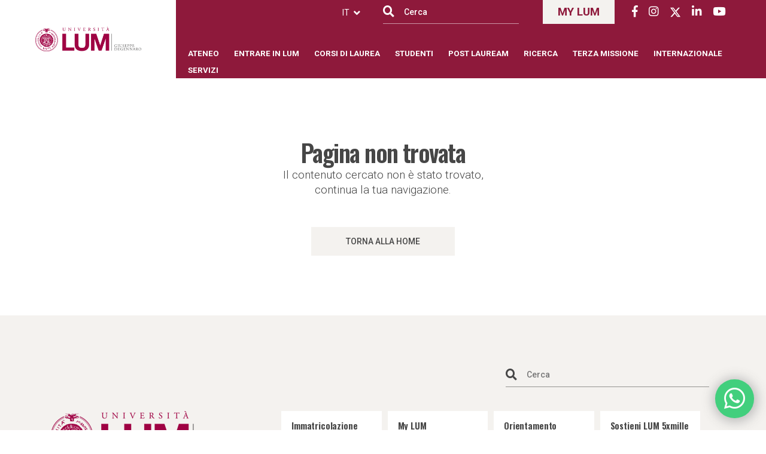

--- FILE ---
content_type: text/html; charset=UTF-8
request_url: https://www.lum.it/concorsi/procedura-valutativa-per-il-reclutamento-di-n-1-uno-posto-di-professore-ordinario-mediante-chiamata-di-cui-allart-18-della-legge-240-10-ssd-ius-19/
body_size: 23342
content:

<!DOCTYPE html>
<html lang="it-IT">
<head>
	<base href="https://www.lum.it/">

	<meta charset="utf-8">
	<meta http-equiv="X-UA-Compatible" content="IE=edge">
	<meta name="viewport" content="width=device-width, initial-scale=1">



	<title>LUM - PROCEDURA VALUTATIVA PER IL RECLUTAMENTO DI N. 1 (UNO) &#8211; POSTO DI PROFESSORE ORDINARIO &#8211; MEDIANTE CHIAMATA DI CUI ALL’ART. 18 DELLA LEGGE 240/10 ssd IUS/19 terminato</title>

	<meta name='robots' content='index, follow, max-image-preview:large, max-snippet:-1, max-video-preview:-1' />
<link rel="alternate" hreflang="it" href="https://www.lum.it/concorsi/procedura-valutativa-per-il-reclutamento-di-n-1-uno-posto-di-professore-ordinario-mediante-chiamata-di-cui-allart-18-della-legge-240-10-ssd-ius-19/" />
<link rel="alternate" hreflang="x-default" href="https://www.lum.it/concorsi/procedura-valutativa-per-il-reclutamento-di-n-1-uno-posto-di-professore-ordinario-mediante-chiamata-di-cui-allart-18-della-legge-240-10-ssd-ius-19/" />
<script id="cookieyes" type="text/javascript" src="https://cdn-cookieyes.com/client_data/c614b22fa57abfb357f72849/script.js"></script>
	<!-- This site is optimized with the Yoast SEO Premium plugin v22.9 (Yoast SEO v26.8) - https://yoast.com/product/yoast-seo-premium-wordpress/ -->
	<link rel="canonical" href="https://www.lum.it/concorsi/procedura-valutativa-per-il-reclutamento-di-n-1-uno-posto-di-professore-ordinario-mediante-chiamata-di-cui-allart-18-della-legge-240-10-ssd-ius-19/" />
	<meta property="og:locale" content="it_IT" />
	<meta property="og:type" content="article" />
	<meta property="og:title" content="PROCEDURA VALUTATIVA PER IL RECLUTAMENTO DI N. 1 (UNO) - POSTO DI PROFESSORE ORDINARIO - MEDIANTE CHIAMATA DI CUI ALL’ART. 18 DELLA LEGGE 240/10 ssd IUS/19 terminato" />
	<meta property="og:description" content="14.12.2022 DIPARTIMENTO DI SCIENZE GIURIDICHE E DELL’IMPRESA   PROCEDURA VALUTATIVA PER IL RECLUTAMENTO DI N. 1 (UNO) &#8211; POSTO DI PROFESSORE ORDINARIO &#8211; MEDIANTE CHIAMATA DI CUI ALL’ART. 18 DELLA LEGGE 240/10 AREA  12/H DIRITTO ROMANO, STORIA DEL DIRITTO MEDIEVALE E MODERNO E FILOSOFIA DEL DIRITTO Settore concorsuale: 12/H2 “STORIA DEL DIRITTO MEDIEVALE E MODERNO” [&hellip;]" />
	<meta property="og:url" content="https://www.lum.it/concorsi/procedura-valutativa-per-il-reclutamento-di-n-1-uno-posto-di-professore-ordinario-mediante-chiamata-di-cui-allart-18-della-legge-240-10-ssd-ius-19/" />
	<meta property="og:site_name" content="LUM" />
	<meta property="article:publisher" content="https://www.facebook.com/uni.lumjm/" />
	<meta property="article:modified_time" content="2024-02-01T09:35:49+00:00" />
	<meta name="twitter:card" content="summary_large_image" />
	<meta name="twitter:label1" content="Tempo di lettura stimato" />
	<meta name="twitter:data1" content="1 minuto" />
	<script type="application/ld+json" class="yoast-schema-graph">{"@context":"https://schema.org","@graph":[{"@type":"WebPage","@id":"https://www.lum.it/concorsi/procedura-valutativa-per-il-reclutamento-di-n-1-uno-posto-di-professore-ordinario-mediante-chiamata-di-cui-allart-18-della-legge-240-10-ssd-ius-19/","url":"https://www.lum.it/concorsi/procedura-valutativa-per-il-reclutamento-di-n-1-uno-posto-di-professore-ordinario-mediante-chiamata-di-cui-allart-18-della-legge-240-10-ssd-ius-19/","name":"PROCEDURA VALUTATIVA PER IL RECLUTAMENTO DI N. 1 (UNO) - POSTO DI PROFESSORE ORDINARIO - MEDIANTE CHIAMATA DI CUI ALL’ART. 18 DELLA LEGGE 240/10 ssd IUS/19 terminato - LUM","isPartOf":{"@id":"https://www.lum.it/#website"},"datePublished":"2022-12-14T10:19:39+00:00","dateModified":"2024-02-01T09:35:49+00:00","breadcrumb":{"@id":"https://www.lum.it/concorsi/procedura-valutativa-per-il-reclutamento-di-n-1-uno-posto-di-professore-ordinario-mediante-chiamata-di-cui-allart-18-della-legge-240-10-ssd-ius-19/#breadcrumb"},"inLanguage":"it-IT","potentialAction":[{"@type":"ReadAction","target":["https://www.lum.it/concorsi/procedura-valutativa-per-il-reclutamento-di-n-1-uno-posto-di-professore-ordinario-mediante-chiamata-di-cui-allart-18-della-legge-240-10-ssd-ius-19/"]}]},{"@type":"BreadcrumbList","@id":"https://www.lum.it/concorsi/procedura-valutativa-per-il-reclutamento-di-n-1-uno-posto-di-professore-ordinario-mediante-chiamata-di-cui-allart-18-della-legge-240-10-ssd-ius-19/#breadcrumb","itemListElement":[{"@type":"ListItem","position":1,"name":"LUM","item":"https://www.lum.it/"},{"@type":"ListItem","position":2,"name":"Concorsi","item":"https://www.lum.it/concorsi/"},{"@type":"ListItem","position":3,"name":"PROCEDURA VALUTATIVA PER IL RECLUTAMENTO DI N. 1 (UNO) &#8211; POSTO DI PROFESSORE ORDINARIO &#8211; MEDIANTE CHIAMATA DI CUI ALL’ART. 18 DELLA LEGGE 240/10 ssd IUS/19 terminato"}]},{"@type":"WebSite","@id":"https://www.lum.it/#website","url":"https://www.lum.it/","name":"LUM Jean Monnet","description":"","publisher":{"@id":"https://www.lum.it/#organization"},"potentialAction":[{"@type":"SearchAction","target":{"@type":"EntryPoint","urlTemplate":"https://www.lum.it/?s={search_term_string}"},"query-input":{"@type":"PropertyValueSpecification","valueRequired":true,"valueName":"search_term_string"}}],"inLanguage":"it-IT"},{"@type":"Organization","@id":"https://www.lum.it/#organization","name":"LUM Jean Monnet","url":"https://www.lum.it/","logo":{"@type":"ImageObject","inLanguage":"it-IT","@id":"https://www.lum.it/#/schema/logo/image/","url":"https://www.lum.it/wp-content/uploads/2020/02/logo_color.png","contentUrl":"https://www.lum.it/wp-content/uploads/2020/02/logo_color.png","width":403,"height":93,"caption":"LUM Jean Monnet"},"image":{"@id":"https://www.lum.it/#/schema/logo/image/"},"sameAs":["https://www.facebook.com/uni.lumjm/"]}]}</script>
	<!-- / Yoast SEO Premium plugin. -->


<link rel='dns-prefetch' href='//cdnjs.cloudflare.com' />
<link rel="alternate" title="oEmbed (JSON)" type="application/json+oembed" href="https://www.lum.it/wp-json/oembed/1.0/embed?url=https%3A%2F%2Fwww.lum.it%2Fconcorsi%2Fprocedura-valutativa-per-il-reclutamento-di-n-1-uno-posto-di-professore-ordinario-mediante-chiamata-di-cui-allart-18-della-legge-240-10-ssd-ius-19%2F" />
<link rel="alternate" title="oEmbed (XML)" type="text/xml+oembed" href="https://www.lum.it/wp-json/oembed/1.0/embed?url=https%3A%2F%2Fwww.lum.it%2Fconcorsi%2Fprocedura-valutativa-per-il-reclutamento-di-n-1-uno-posto-di-professore-ordinario-mediante-chiamata-di-cui-allart-18-della-legge-240-10-ssd-ius-19%2F&#038;format=xml" />
<style id='wp-img-auto-sizes-contain-inline-css' type='text/css'>
img:is([sizes=auto i],[sizes^="auto," i]){contain-intrinsic-size:3000px 1500px}
/*# sourceURL=wp-img-auto-sizes-contain-inline-css */
</style>
<link rel='stylesheet' id='reusablec-block-css-css' href='https://www.lum.it/wp-content/plugins/reusable-content-blocks/includes/css/reusablec-block.css?ver=27de812ff3175c3f8e07053eacc0eaf2' type='text/css' media='all' />
<style id='wp-emoji-styles-inline-css' type='text/css'>

	img.wp-smiley, img.emoji {
		display: inline !important;
		border: none !important;
		box-shadow: none !important;
		height: 1em !important;
		width: 1em !important;
		margin: 0 0.07em !important;
		vertical-align: -0.1em !important;
		background: none !important;
		padding: 0 !important;
	}
/*# sourceURL=wp-emoji-styles-inline-css */
</style>
<link rel='stylesheet' id='wpml-blocks-css' href='https://www.lum.it/wp-content/plugins/sitepress-multilingual-cms/dist/css/blocks/styles.css?ver=4.6.6' type='text/css' media='all' />
<link rel='stylesheet' id='contact-form-7-css' href='https://www.lum.it/wp-content/plugins/contact-form-7/includes/css/styles.css?ver=6.1.4' type='text/css' media='all' />
<link rel='stylesheet' id='quilia-banner-styles-css' href='https://www.lum.it/wp-content/plugins/quilia-banner/css/style.css?ver=27de812ff3175c3f8e07053eacc0eaf2' type='text/css' media='all' />
<link rel='stylesheet' id='wpml-legacy-horizontal-list-0-css' href='https://www.lum.it/wp-content/plugins/sitepress-multilingual-cms/templates/language-switchers/legacy-list-horizontal/style.min.css?ver=1' type='text/css' media='all' />
<link rel='stylesheet' id='intl-tel-input-css-css' href='https://cdnjs.cloudflare.com/ajax/libs/intl-tel-input/19.2.1/css/intlTelInput.css?ver=27de812ff3175c3f8e07053eacc0eaf2' type='text/css' media='all' />
<script type="text/javascript" src="https://www.lum.it/wp-includes/js/jquery/jquery.min.js?ver=3.7.1" id="jquery-core-js"></script>
<script type="text/javascript" src="https://www.lum.it/wp-includes/js/jquery/jquery-migrate.min.js?ver=3.4.1" id="jquery-migrate-js"></script>
<link rel="https://api.w.org/" href="https://www.lum.it/wp-json/" /><link rel="EditURI" type="application/rsd+xml" title="RSD" href="https://www.lum.it/xmlrpc.php?rsd" />

<link rel='shortlink' href='https://www.lum.it/?p=38268' />
<link rel="alternate" href="https://www.lum.it/concorsi/procedura-valutativa-per-il-reclutamento-di-n-1-uno-posto-di-professore-ordinario-mediante-chiamata-di-cui-allart-18-della-legge-240-10-ssd-ius-19/" hreflang="x-default" /><meta name="generator" content="WPML ver:4.6.6 stt:1,27;" />
		<meta property="fb:pages" content="139569466076956" />
		<meta name="generator" content="Powered by WPBakery Page Builder - drag and drop page builder for WordPress."/>
<meta name="generator" content="Powered by Slider Revolution 6.5.20 - responsive, Mobile-Friendly Slider Plugin for WordPress with comfortable drag and drop interface." />
<link rel="icon" href="https://www.lum.it/wp-content/uploads/2020/03/favicon.ico" sizes="32x32" />
<link rel="icon" href="https://www.lum.it/wp-content/uploads/2020/03/favicon.ico" sizes="192x192" />
<link rel="apple-touch-icon" href="https://www.lum.it/wp-content/uploads/2020/03/favicon.ico" />
<meta name="msapplication-TileImage" content="https://www.lum.it/wp-content/uploads/2020/03/favicon.ico" />
<script>function setREVStartSize(e){
			//window.requestAnimationFrame(function() {
				window.RSIW = window.RSIW===undefined ? window.innerWidth : window.RSIW;
				window.RSIH = window.RSIH===undefined ? window.innerHeight : window.RSIH;
				try {
					var pw = document.getElementById(e.c).parentNode.offsetWidth,
						newh;
					pw = pw===0 || isNaN(pw) ? window.RSIW : pw;
					e.tabw = e.tabw===undefined ? 0 : parseInt(e.tabw);
					e.thumbw = e.thumbw===undefined ? 0 : parseInt(e.thumbw);
					e.tabh = e.tabh===undefined ? 0 : parseInt(e.tabh);
					e.thumbh = e.thumbh===undefined ? 0 : parseInt(e.thumbh);
					e.tabhide = e.tabhide===undefined ? 0 : parseInt(e.tabhide);
					e.thumbhide = e.thumbhide===undefined ? 0 : parseInt(e.thumbhide);
					e.mh = e.mh===undefined || e.mh=="" || e.mh==="auto" ? 0 : parseInt(e.mh,0);
					if(e.layout==="fullscreen" || e.l==="fullscreen")
						newh = Math.max(e.mh,window.RSIH);
					else{
						e.gw = Array.isArray(e.gw) ? e.gw : [e.gw];
						for (var i in e.rl) if (e.gw[i]===undefined || e.gw[i]===0) e.gw[i] = e.gw[i-1];
						e.gh = e.el===undefined || e.el==="" || (Array.isArray(e.el) && e.el.length==0)? e.gh : e.el;
						e.gh = Array.isArray(e.gh) ? e.gh : [e.gh];
						for (var i in e.rl) if (e.gh[i]===undefined || e.gh[i]===0) e.gh[i] = e.gh[i-1];
											
						var nl = new Array(e.rl.length),
							ix = 0,
							sl;
						e.tabw = e.tabhide>=pw ? 0 : e.tabw;
						e.thumbw = e.thumbhide>=pw ? 0 : e.thumbw;
						e.tabh = e.tabhide>=pw ? 0 : e.tabh;
						e.thumbh = e.thumbhide>=pw ? 0 : e.thumbh;
						for (var i in e.rl) nl[i] = e.rl[i]<window.RSIW ? 0 : e.rl[i];
						sl = nl[0];
						for (var i in nl) if (sl>nl[i] && nl[i]>0) { sl = nl[i]; ix=i;}
						var m = pw>(e.gw[ix]+e.tabw+e.thumbw) ? 1 : (pw-(e.tabw+e.thumbw)) / (e.gw[ix]);
						newh =  (e.gh[ix] * m) + (e.tabh + e.thumbh);
					}
					var el = document.getElementById(e.c);
					if (el!==null && el) el.style.height = newh+"px";
					el = document.getElementById(e.c+"_wrapper");
					if (el!==null && el) {
						el.style.height = newh+"px";
						el.style.display = "block";
					}
				} catch(e){
					console.log("Failure at Presize of Slider:" + e)
				}
			//});
		  };</script>
		<style type="text/css" id="wp-custom-css">
			.vc_lumCardservizi::after {
    content: "+";
    display: flex;
    justify-content: flex-end;
    align-items: flex-end;
    font-size: 2.3rem;
    /* color: #000000; */
    padding: 0 5px 5px 0;
}
.card.qservizi:hover::after {
    color: white;
}
#futuri-studenti-2 select.wpcf7-form-control.wpcf7-select.wpcf7-validates-as-required option,#future-students select.wpcf7-form-control.wpcf7-select.wpcf7-validates-as-required option {
    background: #8e193b;
}
.yellow .card-text {
	color:white;
}
.cardhover:hover {
    background: #8e193b;
    color: white;
}
.cardhover{
    min-height: 250px;
    display: flex;
    align-items: center;
}
.gradient-bg{
	background: #8E193B;
	background: -webkit-linear-gradient(90deg, rgba(142, 25, 59, 1) 50%, rgba(244, 242, 239, 1) 50%);
	background: -moz-linear-gradient(90deg, rgba(142, 25, 59, 1) 50%, rgba(244, 242, 239, 1) 50%);
	background: linear-gradient(90deg, rgba(142, 25, 59, 1) 50%, rgba(244, 242, 239, 1) 50%);
	filter: progid:DXImageTransform.Microsoft.gradient(startColorstr="#8E193B", endColorstr="#F4F2EF", GradientType=1);
}
span.wpcf7-form-control.wpcf7-radio {
    display: flex;
    flex-direction: row;
    gap: 10px;
}
#open-day header{
	display:none;
}
.bg-gradient-red {
    background: linear-gradient(90deg, rgb(255 255 255) 60%, #8e193b 60%);
}
input[type="date"], input[type="time"], input[type="datetime-local"], input[type="month"] {
    -webkit-appearance: listbox;
    width: 100%;
    height: 48px;
    border: none;
    padding: 15px 18px;
    font-size: 0.73em;
    outline: none;
    margin-bottom: 15px;
}
#open-day #footer_content{
	display:none;
}
.with-red .wpcf7-not-valid-tip {
    color: #ffffff;
    font-size: 0.7rem;
    font-weight: normal;
    display: block;
    line-height: 0.5;
}
.card-storia h2 {
    padding-left: 20%;
    text-align: left;
	max-width:80%;
}
.annos p {
    padding: 0 10px 10px 20px;
}
.annos.white p{
	color:white;
}
.column-title.wpb_column.vc_column_container.vc_col-sm-6 {
    background: #ab0a3d;
    color: white;
/*     margin-right: -100px; */
    z-index: 2;
    padding: 30px;
    height: 80%;
}
.video-col{
    width: calc(50% + 100px) !important;
    margin-left: -100px;
}
.erasmus-btn a{
    margin: 20px 0 0;
    border: 2px solid #464646;
    padding: 10px;
    font-weight: 400;
	transition: 0.3s all ease-in-out;
}
.vc_row.wpb_row.vc_row-fluid.container.video-cont.vc_row-o-content-middle.vc_row-flex {
    align-items: center;
}

.erasmus-btn h5{
	min-height:50px;
}
.erasmus-btn a{
	transition: 0.3s all ease-in-out;
}
.erasmus-btn a:hover{
	transform:scale(1.04);
}
.wpcf7-response-output{
    color: white;
    font-size: 14px;
    margin: 0;
}
.card-fisarmonica img {
    width: 100%;
    height: 420px;
    object-fit: cover;
    object-position: top;
}

.rotate {
    transition: transform 0.3s ease;
}

.rotate.down {
    transform: rotate(180deg);
}
.brand{
    box-shadow: inset 0 -10px 20px -10px rgba(0, 0, 0, 0.5), inset 0 10px 20px -10px rgba(0, 0, 0, 0.5);

	text-align:center;
	padding: 100px 0;
}

.brand .title-cont{
	justify-content: center!important;
}
.brand .container-fis, .brand .content-fis{
    max-width: 1080px;
    margin: 20px auto;
}
.brand .content-fis{
	max-width: 720px;
	text-align:left;
}
.title-cont
.annos.red p, .card-fisarmonica h2, .card-fisarmonica a{
	color:#8e193b;
}
.card-fisarmonica h2{
	margin:5px 0;
}
.container-fis h3{
    background: #8e193b;
    color: white;
	padding:20px;
}
.brand h3{
	padding:0;
	margin:0;
}
#contenuti-mobile{
	padding: 0 15px;
}
#homepage .mejs-controls {
    display: none;
}
.single_storia_full{
    background-color: #F4F2EF;
    background-image: url(https://www.lum.it/wp-content/uploads/2019/12/sfondo.jpg);
    background-repeat: no-repeat;
    background-size: 50% 100%;
    padding: 6% 0;
    margin-bottom: 10%;
}
	.p-15{
		padding:0 15px;
	}
.red_title span, .red_title i::before, .red_title i::after {
    color: #8e193b!important;
    border-color:#8e193b !important;
}
.white_title .vc_tta-panel-heading {
    background: transparent !important;
    border-color: transparent !important;
}
.red_title .vc_tta-panel-heading {
    background: transparent !important;
    border-color: transparent !important;
}
.vc_btn3.vc_btn3-size-md{
    color: #8E193B !important;
    font-weight: 500;
    outline: none;
    border: none;
    padding: 20px 28px;
}
.white_title span, .white_title i::before, .white_title i::after {
    color: white!important;
    border-color:white !important;
}
.white_title .wpb_wrapper p {
    color: white;
    background: transparent;
}
.white_title .vc_tta-panel-body {
    border-color: transparent !important;
    background-color: transparent !important;
    background-image: none !important;
}
.anno p{
    font-size: 48px !important;
    font-family: 'Oswald';
    font-weight: 700;
	color:#8e193b;
}
.annos {
    position: relative;
    left: -50%;
    transform: rotate(270deg) translate(62%, 80%);
    font-weight: 900;
    font-size: 48px;
    font-family: 'Oswald';
    top: 220px;
}
.content-sto {
    padding: 5% 10% 0 20%;
}
.box {
    /* min-height: 200px; */
    padding:0 0  50px 0;
}
.red-bg{
	background:#8e193b;
}
.brand.card-fisarmonica img {
    height: inherit;
    width: inherit;
    max-width: 600px;
    margin: 40px 0;
}
.outgoing .vc_tta-container, .outgoing .vc_tta-panel-heading {
    margin-bottom: 0!important;
}
.img-lum-insieme, .img-lum-insieme img{
	height:500px!important;
}
@media(max-width:540px){
	.img-lum-insieme, .img-lum-insieme img{
	height:220px!important;
}
	.mh-250{
		min-height:110px;
	}
	.card-fisarmonica img{
		height:280px;
	}
	.card-fisarmonica-mob{
		margin:20px 0;
	}
	.brand.card-fisarmonica-mob{
		margin:0px 0;
	}
	.brand.card-fisarmonica img {
    max-width: 80%;
}
	.brand .content-fis{
		padding:0 20px;
	}
	.annos {
    font-size: 33px !important;
    top: 150px;
}
	.singola_storia .wpb_wrapper {
    flex-direction:column;
		max-width:100%;
}


	.yellow{
		padding:30px 0;
		margin:20px 0;
	}
	.no-mob-bg {
    background: #8e193b;
    /* color: red; */
}
	.no-mob-bg .wpb_wrapper p {
    color: white;
    background: transparent;
}
	.no-mob-bg .vc_tta-panel-body {
    border-color: transparent !important;
    background-color: transparent !important;
    background-image: none !important;
}
	.mob-color span, .mob-color i::before, .mob-color i::after {
    color: white!important;
    border-color:white !important;
}

}
.vc_tta.vc_tta-style-modern .vc_tta-panel-body, .vc_tta.vc_tta-style-modern .vc_tta-panel-heading {
    border-width: 1px;
    background-image: none !important;
    background-repeat: repeat-x;
}
#homepage option {
    background: #8e193b;
}
.responsive-table {
  width: 100%;
  border-collapse: collapse;
  font-size: 14px;
}

.responsive-table th,
.responsive-table td {
  padding: 10px;
  border: 1px solid #ccc;
  text-align: left;
}

.responsive-table td:nth-child(2),
.responsive-table th:nth-child(2) {
  text-align: center;
}
@media screen and (max-width: 768px) {
  .responsive-table thead {
    display: none;
  }
	.home-acc span.vc_tta-title-text{
		font-size:18px;
	}
	.responsive-table td:nth-child(2),
.responsive-table th:nth-child(2) {
  text-align: right;
}
	.responsive-table td {
    min-height: 42px;
	}
  .responsive-table tr {
    display: block;
    margin-bottom: 15px;
    border: 1px solid #ddd;
  }

  .responsive-table td {
    display: block;
    text-align: right;
    padding: 8px 10px 8px 50%; /* più spazio a sinistra */
    position: relative;
    font-size: 14px;
  }

  .responsive-table td::before {
    content: attr(data-label);
    position: absolute;
    top: 8px;
    left: 10px;
    width: 45%;
    white-space: nowrap;
    overflow: hidden;
    text-overflow: ellipsis;
    font-weight: bold;
    text-align: left;
  }
}
@media only screen and (max-width: 769px) {
	.bg-gradient-red {
    background: transparent;
		
}
	.gradient-bg{
		background: #8E193B;
background: -webkit-linear-gradient(180deg, rgba(142, 25, 59, 1) 56%, rgba(244, 242, 239, 1) 56%);
background: -moz-linear-gradient(180deg, rgba(142, 25, 59, 1) 56%, rgba(244, 242, 239, 1) 56%);
background: linear-gradient(180deg, rgba(142, 25, 59, 1) 56%, rgba(244, 242, 239, 1) 56%);
filter: progid:DXImageTransform.Microsoft.gradient(startColorstr="#8E193B", endColorstr="#F4F2EF", GradientType=0);
	}
	.vc_col-has-fill>.vc_column-inner{
		padding-top:10px;
		padding-bottom:10px;
	}
	.video-col {
    z-index: 3;
    margin-top: -40px;
		width:100%!important;
		margin-left:inherit;
}
	.swap-on-mobile {
		display: flex !important;
		flex-direction: column-reverse;
	}
}		</style>
		<noscript><style> .wpb_animate_when_almost_visible { opacity: 1; }</style></noscript>
	<!-- jQuery-->
    <script src="https://code.jquery.com/jquery-3.3.1.js"></script>
    <!-- Font Awesome -->
    <link rel="stylesheet" href="wp-content/themes/lum/css/all.css">
	<link rel="stylesheet" href="wp-content/themes/lum/css/fontawesome.css">
	<!-- Bootstrap style -->
	<link rel="stylesheet" href="wp-content/themes/lum/css/bootstrap.css">
	<!-- Slick slider style -->
	<link rel="stylesheet" href="wp-content/themes/lum/slick/slick.css">
	<link rel="stylesheet" href="wp-content/themes/lum/slick/slick-theme.css">
	<!-- Fancybox style -->
	<link rel="stylesheet" href="wp-content/themes/lum/css/jquery.fancybox-1.3.4.css">
			<link rel="stylesheet" href="wp-content/themes/lum/compressed.css.php" type="text/css" media="screen, projection" />
		<link href="https://fonts.googleapis.com/css?family=Roboto:300,400,500,700&display=swap" rel="stylesheet">
	<link href="https://fonts.googleapis.com/css?family=Oswald:400,500,600,700&display=swap" rel="stylesheet">

	
    <script type="text/javascript">
        _linkedin_partner_id = "3205396";
        window._linkedin_data_partner_ids = window._linkedin_data_partner_ids || [];
        window._linkedin_data_partner_ids.push(_linkedin_partner_id);
    </script><script type="text/javascript">
        (function(){var s = document.getElementsByTagName("script")[0];
            var b = document.createElement("script");
            b.type = "text/javascript";b.async = true;
            b.src = "https://snap.licdn.com/li.lms-analytics/insight.min.js";
            s.parentNode.insertBefore(b, s);})();
    </script>

    <noscript>
        <img height="1" width="1" style="display:none;" alt="" src="https://px.ads.linkedin.com/collect/?pid=3205396&fmt=gif" />
    </noscript>
    <script>
        !function (w, d, t) {
            w.TiktokAnalyticsObject=t;var ttq=w[t]=w[t]||[];ttq.methods=["page","track","identify","instances","debug","on","off","once","ready","alias","group","enableCookie","disableCookie"],ttq.setAndDefer=function(t,e){t[e]=function(){t.push([e].concat(Array.prototype.slice.call(arguments,0)))}};for(var i=0;i<ttq.methods.length;i++)ttq.setAndDefer(ttq,ttq.methods[i]);ttq.instance=function(t){for(var e=ttq._i[t]||[],n=0;n<ttq.methods.length;n++)ttq.setAndDefer(e,ttq.methods[n]);return e},ttq.load=function(e,n){var i="https://analytics.tiktok.com/i18n/pixel/events.js";ttq._i=ttq._i||{},ttq._i[e]=[],ttq._i[e]._u=i,ttq._t=ttq._t||{},ttq._t[e]=+new Date,ttq._o=ttq._o||{},ttq._o[e]=n||{};var o=document.createElement("script");o.type="text/javascript",o.async=!0,o.src=i+"?sdkid="+e+"&lib="+t;var a=document.getElementsByTagName("script")[0];a.parentNode.insertBefore(o,a)};

            ttq.load('C3IS7PQ8DUF9JOO4A9J0');
            ttq.page();
        }(window, document, 'ttq');
    </script>

    <link rel="stylesheet" href="https://cdnjs.cloudflare.com/ajax/libs/lightbox2/2.8.2/css/lightbox.min.css">
		<script>
			function myLumM() {
				document.getElementById("myLumDropdownM").classList.toggle("myLumtendina");

				window.onclick = function(event) {
 if (!event.target.matches('.link_e_learning')) {
   var dropdowns = document.getElementsByClassName("dropdown-content");
    var i;
   for (i = 0; i < dropdowns.length; i++) {
     var openDropdown = dropdowns[i];
    if (openDropdown.classList.contains('myLumtendina')) {
      openDropdown.classList.remove('myLumtendina');
     }
  }
   }
}

		}
		</script>
    <!-- pardot lum management -->
    <script type="text/javascript">
        piAId = '922843';
        piCId = '1548';
        piHostname = 'go.lum.it';
        (function() {
            function async_load(){
                var s = document.createElement('script'); s.type = 'text/javascript';
                s.src = ('https:' == document.location.protocol ? 'https://pi' : 'http://cdn') + '.pardot.com/pd.js';
                var c = document.getElementsByTagName('script')[0]; c.parentNode.insertBefore(s, c);
            }
            if(window.attachEvent) { window.attachEvent('onload', async_load); }
            else { window.addEventListener('load', async_load, false); }
        })();
    </script>
		<script>
(function () {
 var s = document.createElement("script"),
 e = !document.body ? document.querySelector("head") : document.body;
s.src = "https://acsbapp.com/apps/app/dist/js/app.js";
s.async = true;
s.onload = function () {
acsbJS.init({
statementLink: "",
footerHtml: '<a href="https://www.accessiway.com/" target="_blank">AccessiWay. The Web Accessibility Solution</a>',
 hideMobile: false,
 hideTrigger: false,
 language: "it",
 position: "left",
 leadColor: "#0069fb",
 triggerColor: "#004fce",
 triggerRadius: "50%",
 triggerPositionX: "left",
 triggerPositionY: "bottom",
 triggerIcon: "people",
 triggerSize: "medium",
 triggerOffsetX: 20,
 triggerOffsetY: 20,
 mobile: {
 triggerSize: "medium",
 triggerPositionX: "left",
 triggerPositionY: "bottom",
 triggerOffsetX: 10,
 triggerOffsetY: 10,
 triggerRadius: "50%",
 },
 });
};
e.appendChild(s);
})();
</script>
    <!-- Google tag (gtag.js) -->
    <script async src="https://www.googletagmanager.com/gtag/js?id=G-9142TLQ1RB"></script>
    <script>
        window.dataLayer = window.dataLayer || [];
        function gtag(){dataLayer.push(arguments);}
        gtag('js', new Date());

        gtag('config', 'G-9142TLQ1RB');
    </script>
    <!-- Google Tag Manager -->
    <script>(function(w,d,s,l,i){w[l]=w[l]||[];w[l].push({'gtm.start':
                new Date().getTime(),event:'gtm.js'});var f=d.getElementsByTagName(s)[0],
            j=d.createElement(s),dl=l!='dataLayer'?'&l='+l:'';j.async=true;j.src=
            'https://www.googletagmanager.com/gtm.js?id='+i+dl;f.parentNode.insertBefore(j,f);
        })(window,document,'script','dataLayer','GTM-T7RL9NK');</script>
    <!-- End Google Tag Manager -->
	<!-- Google Calendar Appointment Scheduling begin -->
	<link href="https://calendar.google.com/calendar/scheduling-button-script.css" rel="stylesheet">
	<script src="https://calendar.google.com/calendar/scheduling-button-script.js" async></script>
<style id='global-styles-inline-css' type='text/css'>
:root{--wp--preset--aspect-ratio--square: 1;--wp--preset--aspect-ratio--4-3: 4/3;--wp--preset--aspect-ratio--3-4: 3/4;--wp--preset--aspect-ratio--3-2: 3/2;--wp--preset--aspect-ratio--2-3: 2/3;--wp--preset--aspect-ratio--16-9: 16/9;--wp--preset--aspect-ratio--9-16: 9/16;--wp--preset--color--black: #000000;--wp--preset--color--cyan-bluish-gray: #abb8c3;--wp--preset--color--white: #ffffff;--wp--preset--color--pale-pink: #f78da7;--wp--preset--color--vivid-red: #cf2e2e;--wp--preset--color--luminous-vivid-orange: #ff6900;--wp--preset--color--luminous-vivid-amber: #fcb900;--wp--preset--color--light-green-cyan: #7bdcb5;--wp--preset--color--vivid-green-cyan: #00d084;--wp--preset--color--pale-cyan-blue: #8ed1fc;--wp--preset--color--vivid-cyan-blue: #0693e3;--wp--preset--color--vivid-purple: #9b51e0;--wp--preset--gradient--vivid-cyan-blue-to-vivid-purple: linear-gradient(135deg,rgb(6,147,227) 0%,rgb(155,81,224) 100%);--wp--preset--gradient--light-green-cyan-to-vivid-green-cyan: linear-gradient(135deg,rgb(122,220,180) 0%,rgb(0,208,130) 100%);--wp--preset--gradient--luminous-vivid-amber-to-luminous-vivid-orange: linear-gradient(135deg,rgb(252,185,0) 0%,rgb(255,105,0) 100%);--wp--preset--gradient--luminous-vivid-orange-to-vivid-red: linear-gradient(135deg,rgb(255,105,0) 0%,rgb(207,46,46) 100%);--wp--preset--gradient--very-light-gray-to-cyan-bluish-gray: linear-gradient(135deg,rgb(238,238,238) 0%,rgb(169,184,195) 100%);--wp--preset--gradient--cool-to-warm-spectrum: linear-gradient(135deg,rgb(74,234,220) 0%,rgb(151,120,209) 20%,rgb(207,42,186) 40%,rgb(238,44,130) 60%,rgb(251,105,98) 80%,rgb(254,248,76) 100%);--wp--preset--gradient--blush-light-purple: linear-gradient(135deg,rgb(255,206,236) 0%,rgb(152,150,240) 100%);--wp--preset--gradient--blush-bordeaux: linear-gradient(135deg,rgb(254,205,165) 0%,rgb(254,45,45) 50%,rgb(107,0,62) 100%);--wp--preset--gradient--luminous-dusk: linear-gradient(135deg,rgb(255,203,112) 0%,rgb(199,81,192) 50%,rgb(65,88,208) 100%);--wp--preset--gradient--pale-ocean: linear-gradient(135deg,rgb(255,245,203) 0%,rgb(182,227,212) 50%,rgb(51,167,181) 100%);--wp--preset--gradient--electric-grass: linear-gradient(135deg,rgb(202,248,128) 0%,rgb(113,206,126) 100%);--wp--preset--gradient--midnight: linear-gradient(135deg,rgb(2,3,129) 0%,rgb(40,116,252) 100%);--wp--preset--font-size--small: 13px;--wp--preset--font-size--medium: 20px;--wp--preset--font-size--large: 36px;--wp--preset--font-size--x-large: 42px;--wp--preset--spacing--20: 0.44rem;--wp--preset--spacing--30: 0.67rem;--wp--preset--spacing--40: 1rem;--wp--preset--spacing--50: 1.5rem;--wp--preset--spacing--60: 2.25rem;--wp--preset--spacing--70: 3.38rem;--wp--preset--spacing--80: 5.06rem;--wp--preset--shadow--natural: 6px 6px 9px rgba(0, 0, 0, 0.2);--wp--preset--shadow--deep: 12px 12px 50px rgba(0, 0, 0, 0.4);--wp--preset--shadow--sharp: 6px 6px 0px rgba(0, 0, 0, 0.2);--wp--preset--shadow--outlined: 6px 6px 0px -3px rgb(255, 255, 255), 6px 6px rgb(0, 0, 0);--wp--preset--shadow--crisp: 6px 6px 0px rgb(0, 0, 0);}:where(.is-layout-flex){gap: 0.5em;}:where(.is-layout-grid){gap: 0.5em;}body .is-layout-flex{display: flex;}.is-layout-flex{flex-wrap: wrap;align-items: center;}.is-layout-flex > :is(*, div){margin: 0;}body .is-layout-grid{display: grid;}.is-layout-grid > :is(*, div){margin: 0;}:where(.wp-block-columns.is-layout-flex){gap: 2em;}:where(.wp-block-columns.is-layout-grid){gap: 2em;}:where(.wp-block-post-template.is-layout-flex){gap: 1.25em;}:where(.wp-block-post-template.is-layout-grid){gap: 1.25em;}.has-black-color{color: var(--wp--preset--color--black) !important;}.has-cyan-bluish-gray-color{color: var(--wp--preset--color--cyan-bluish-gray) !important;}.has-white-color{color: var(--wp--preset--color--white) !important;}.has-pale-pink-color{color: var(--wp--preset--color--pale-pink) !important;}.has-vivid-red-color{color: var(--wp--preset--color--vivid-red) !important;}.has-luminous-vivid-orange-color{color: var(--wp--preset--color--luminous-vivid-orange) !important;}.has-luminous-vivid-amber-color{color: var(--wp--preset--color--luminous-vivid-amber) !important;}.has-light-green-cyan-color{color: var(--wp--preset--color--light-green-cyan) !important;}.has-vivid-green-cyan-color{color: var(--wp--preset--color--vivid-green-cyan) !important;}.has-pale-cyan-blue-color{color: var(--wp--preset--color--pale-cyan-blue) !important;}.has-vivid-cyan-blue-color{color: var(--wp--preset--color--vivid-cyan-blue) !important;}.has-vivid-purple-color{color: var(--wp--preset--color--vivid-purple) !important;}.has-black-background-color{background-color: var(--wp--preset--color--black) !important;}.has-cyan-bluish-gray-background-color{background-color: var(--wp--preset--color--cyan-bluish-gray) !important;}.has-white-background-color{background-color: var(--wp--preset--color--white) !important;}.has-pale-pink-background-color{background-color: var(--wp--preset--color--pale-pink) !important;}.has-vivid-red-background-color{background-color: var(--wp--preset--color--vivid-red) !important;}.has-luminous-vivid-orange-background-color{background-color: var(--wp--preset--color--luminous-vivid-orange) !important;}.has-luminous-vivid-amber-background-color{background-color: var(--wp--preset--color--luminous-vivid-amber) !important;}.has-light-green-cyan-background-color{background-color: var(--wp--preset--color--light-green-cyan) !important;}.has-vivid-green-cyan-background-color{background-color: var(--wp--preset--color--vivid-green-cyan) !important;}.has-pale-cyan-blue-background-color{background-color: var(--wp--preset--color--pale-cyan-blue) !important;}.has-vivid-cyan-blue-background-color{background-color: var(--wp--preset--color--vivid-cyan-blue) !important;}.has-vivid-purple-background-color{background-color: var(--wp--preset--color--vivid-purple) !important;}.has-black-border-color{border-color: var(--wp--preset--color--black) !important;}.has-cyan-bluish-gray-border-color{border-color: var(--wp--preset--color--cyan-bluish-gray) !important;}.has-white-border-color{border-color: var(--wp--preset--color--white) !important;}.has-pale-pink-border-color{border-color: var(--wp--preset--color--pale-pink) !important;}.has-vivid-red-border-color{border-color: var(--wp--preset--color--vivid-red) !important;}.has-luminous-vivid-orange-border-color{border-color: var(--wp--preset--color--luminous-vivid-orange) !important;}.has-luminous-vivid-amber-border-color{border-color: var(--wp--preset--color--luminous-vivid-amber) !important;}.has-light-green-cyan-border-color{border-color: var(--wp--preset--color--light-green-cyan) !important;}.has-vivid-green-cyan-border-color{border-color: var(--wp--preset--color--vivid-green-cyan) !important;}.has-pale-cyan-blue-border-color{border-color: var(--wp--preset--color--pale-cyan-blue) !important;}.has-vivid-cyan-blue-border-color{border-color: var(--wp--preset--color--vivid-cyan-blue) !important;}.has-vivid-purple-border-color{border-color: var(--wp--preset--color--vivid-purple) !important;}.has-vivid-cyan-blue-to-vivid-purple-gradient-background{background: var(--wp--preset--gradient--vivid-cyan-blue-to-vivid-purple) !important;}.has-light-green-cyan-to-vivid-green-cyan-gradient-background{background: var(--wp--preset--gradient--light-green-cyan-to-vivid-green-cyan) !important;}.has-luminous-vivid-amber-to-luminous-vivid-orange-gradient-background{background: var(--wp--preset--gradient--luminous-vivid-amber-to-luminous-vivid-orange) !important;}.has-luminous-vivid-orange-to-vivid-red-gradient-background{background: var(--wp--preset--gradient--luminous-vivid-orange-to-vivid-red) !important;}.has-very-light-gray-to-cyan-bluish-gray-gradient-background{background: var(--wp--preset--gradient--very-light-gray-to-cyan-bluish-gray) !important;}.has-cool-to-warm-spectrum-gradient-background{background: var(--wp--preset--gradient--cool-to-warm-spectrum) !important;}.has-blush-light-purple-gradient-background{background: var(--wp--preset--gradient--blush-light-purple) !important;}.has-blush-bordeaux-gradient-background{background: var(--wp--preset--gradient--blush-bordeaux) !important;}.has-luminous-dusk-gradient-background{background: var(--wp--preset--gradient--luminous-dusk) !important;}.has-pale-ocean-gradient-background{background: var(--wp--preset--gradient--pale-ocean) !important;}.has-electric-grass-gradient-background{background: var(--wp--preset--gradient--electric-grass) !important;}.has-midnight-gradient-background{background: var(--wp--preset--gradient--midnight) !important;}.has-small-font-size{font-size: var(--wp--preset--font-size--small) !important;}.has-medium-font-size{font-size: var(--wp--preset--font-size--medium) !important;}.has-large-font-size{font-size: var(--wp--preset--font-size--large) !important;}.has-x-large-font-size{font-size: var(--wp--preset--font-size--x-large) !important;}
/*# sourceURL=global-styles-inline-css */
</style>
<link rel='stylesheet' id='rs-plugin-settings-css' href='https://www.lum.it/wp-content/plugins/revslider/public/assets/css/rs6.css?ver=6.5.20' type='text/css' media='all' />
<style id='rs-plugin-settings-inline-css' type='text/css'>
#rs-demo-id {}
/*# sourceURL=rs-plugin-settings-inline-css */
</style>
</head>

<body id="dett_news">

<!-- Google Tag Manager (noscript) -->
<noscript><iframe src="https://www.googletagmanager.com/ns.html?id=GTM-T7RL9NK"
                  height="0" width="0" style="display:none;visibility:hidden"></iframe></noscript>
<!-- End Google Tag Manager (noscript) -->
<div class="whatsapp-container"><a target="_blank" href="https://api.whatsapp.com/send?phone=393498433743&lang=it"
                                   class="whatsapp_button"><i
                class="fab fa-whatsapp"></i></a></div>



	<header id="header" class="flex">
		<div id="logo">
							<a href="https://www.lum.it">
					<img src="wp-content/uploads/2020/09/logo-lum-new.png" alt="Logo LUM" >
				</a>
					</div>
		<div id="right_header" class="d-block d-lg-none">
			<div class="right">
				<a class="sb-toggle-right search-btn"></a>
				<a class="c-hamburger c-hamburger--htx sb-toggle-left navbar-icon">
					<span>menu</span>
				</a>
			</div>
		</div>
		<div id="right_side_menu" class="flex d-none d-lg-block">
			<div class="box">
				<div id="search_social" class="clearfix">
					<div class="clearfix right flex">

						<div class="lingua">
							<form method="get"><select name="lang"><option selected="selected" value="https://www.lum.it/concorsi/procedura-valutativa-per-il-reclutamento-di-n-1-uno-posto-di-professore-ordinario-mediante-chiamata-di-cui-allart-18-della-legge-240-10-ssd-ius-19/">it</option></select></form>						</div>

						<form role="search" method="get" id="searchform" class="search" action="https://www.lum.it/">
  <input type="text" value="" name="s" id="s" class="inputsearch topbar" placeholder="Cerca" autocomplete="off"/>
  <button type="submit" class="topbar"><i class="fa fa-search" aria-hidden="true"></i></button>
</form>
						<div>
							<a onclick="myLumM()" class="link_e_learning primary-btn">MY LUM</a>
							<ul id="myLumDropdownM" class="dropdown-content">
				        <li><a target="_blank" href="https://workspace.google.com/dashboard">Google Workspace</a></li>
				        <li><a target="_blank" href="https://lum.esse3.cineca.it/Start.do">LUM Esse3</a></li>
				        <li><a target="_blank" href="https://lum.easystaff.it">EasyLUM</a></li>
						<li><a target="_blank" href="https://saas.hrzucchetti.it/hrpunilumgiudeg/jsp/login.jsp">Zucchetti HR</a></li>

				      </ul>
						</div>

						<div class="box_social">
        <a href="https://www.facebook.com/universitalum" target="_blank"><i class="fab fa-facebook-f"></i></a>
        <a href="https://www.instagram.com/uni.lum/" target="_blank"><i class="fab fa-instagram"></i></a>
        <a href="https://twitter.com/universitalum" target="_blank"><i class="fa-solid fa-x"><svg style="width:19px;" xmlns="http://www.w3.org/2000/svg" viewBox="0 0 512 512"><!--!Font Awesome Free 6.7.1 by @fontawesome - https://fontawesome.com License - https://fontawesome.com/license/free Copyright 2024 Fonticons, Inc.--><path d="M389.2 48h70.6L305.6 224.2 487 464H345L233.7 318.6 106.5 464H35.8L200.7 275.5 26.8 48H172.4L272.9 180.9 389.2 48zM364.4 421.8h39.1L151.1 88h-42L364.4 421.8z"/></svg></i></a>
        <a href="https://www.linkedin.com/school/universitalum" target="_blank"><i class="fab fa-linkedin-in"></i></a>
        <a href="https://www.youtube.com/channel/UCJn9R2opbaWQugbaPqT6gFw" target="_blank"><i class="fab fa-youtube"></i></a>
    </div>
					</div>
				</div>
				<div class="menu-main-menu-new-container"><ul id="nav-menu" class="menu"><li id="menu-item-15037" class="menu-item menu-item-type-custom menu-item-object-custom menu-item-has-children menu-item-15037"><a>Ateneo</a>
<ul class="sub-menu">
	<li id="menu-item-21558" class="menu-item menu-item-type-post_type menu-item-object-page menu-item-21558"><a href="https://www.lum.it/missione-e-visione/">Missione e visione</a></li>
	<li id="menu-item-20902" class="menu-item menu-item-type-post_type menu-item-object-page menu-item-20902"><a href="https://www.lum.it/organi-2/">Organi</a></li>
	<li id="menu-item-49182" class="menu-item menu-item-type-post_type menu-item-object-page menu-item-49182"><a href="https://www.lum.it/storia-e-valori-2/">Storia e valori</a></li>
	<li id="menu-item-40056" class="menu-item menu-item-type-custom menu-item-object-custom menu-item-40056"><a href="https://www.lum.it/dipartimenti/">Dipartimenti</a></li>
	<li id="menu-item-40617" class="menu-item menu-item-type-custom menu-item-object-custom menu-item-has-children menu-item-40617"><a href="#">Faculty</a>
	<ul class="sub-menu">
		<li id="menu-item-39992" class="menu-item menu-item-type-post_type menu-item-object-page menu-item-39992"><a href="https://www.lum.it/elenco-docenti/">Docenti</a></li>
		<li id="menu-item-40616" class="menu-item menu-item-type-post_type menu-item-object-page menu-item-40616"><a href="https://www.lum.it/elenco-docenti-a-contratto/">Candidature docenti a contratto</a></li>
		<li id="menu-item-62165" class="menu-item menu-item-type-post_type menu-item-object-page menu-item-62165"><a href="https://www.lum.it/teaching-center-lum-learning-lab-tclll-2/">Teaching Center LUM Learning Lab (TCLLL)</a></li>
	</ul>
</li>
	<li id="menu-item-15039" class="menu-item menu-item-type-post_type menu-item-object-page menu-item-15039"><a href="https://www.lum.it/statuto-e-regolamenti/">Statuto e Regolamenti</a></li>
	<li id="menu-item-20719" class="menu-item menu-item-type-post_type menu-item-object-page menu-item-has-children menu-item-20719"><a href="https://www.lum.it/assicurazione-qualita/">Assicurazione Qualità</a>
	<ul class="sub-menu">
		<li id="menu-item-19968" class="menu-item menu-item-type-post_type menu-item-object-page menu-item-19968"><a href="https://www.lum.it/organi-e-strutture-dellaq/">Organi e strutture dell’AQ</a></li>
		<li id="menu-item-19967" class="menu-item menu-item-type-post_type menu-item-object-page menu-item-19967"><a href="https://www.lum.it/piano-strategico-2021-2025/">Piano Strategico 2021-2025</a></li>
		<li id="menu-item-47525" class="menu-item menu-item-type-custom menu-item-object-custom menu-item-47525"><a href="https://drive.google.com/drive/folders/1xyTLB8KiRl3dk_vjxycepqgVsxJWcQoi?usp=sharing">Area Riservata</a></li>
	</ul>
</li>
	<li id="menu-item-15041" class="menu-item menu-item-type-custom menu-item-object-custom menu-item-15041"><a href="/concorsi">Concorsi</a></li>
	<li id="menu-item-63725" class="menu-item menu-item-type-custom menu-item-object-custom menu-item-has-children menu-item-63725"><a href="#">Nuovo campus LUM</a>
	<ul class="sub-menu">
		<li id="menu-item-63724" class="menu-item menu-item-type-post_type menu-item-object-page menu-item-63724"><a href="https://www.lum.it/nuovo-campus/">Scopri il Nuovo campus LUM</a></li>
		<li id="menu-item-52382" class="menu-item menu-item-type-post_type menu-item-object-page menu-item-52382"><a href="https://www.lum.it/procedure-bando-residenze-universitarie/">Procedure Bando Residenze Universitarie</a></li>
	</ul>
</li>
	<li id="menu-item-39011" class="menu-item menu-item-type-custom menu-item-object-custom menu-item-has-children menu-item-39011"><a href="#">Sostenibilità</a>
	<ul class="sub-menu">
		<li id="menu-item-39012" class="menu-item menu-item-type-post_type menu-item-object-page menu-item-39012"><a href="https://www.lum.it/mi-illumino-di-meno/">“Mi illumino di meno”</a></li>
		<li id="menu-item-43066" class="menu-item menu-item-type-post_type menu-item-object-page menu-item-43066"><a href="https://www.lum.it/climbing-for-climate/">Climbing for Climate</a></li>
	</ul>
</li>
</ul>
</li>
<li id="menu-item-39867" class="menu-item menu-item-type-custom menu-item-object-custom menu-item-has-children menu-item-39867"><a href="#">ENTRARE IN LUM</a>
<ul class="sub-menu">
	<li id="menu-item-42169" class="menu-item menu-item-type-post_type menu-item-object-page menu-item-42169"><a href="https://www.lum.it/immatricolazioni/">Immatricolazioni</a></li>
	<li id="menu-item-24451" class="menu-item menu-item-type-post_type menu-item-object-page menu-item-24451"><a href="https://www.lum.it/contributi-universitari-guida-al-pagamento-tramite-pagopa/">Contributi universitari: guida al pagamento tramite PagoPA</a></li>
	<li id="menu-item-46433" class="menu-item menu-item-type-post_type menu-item-object-page menu-item-has-children menu-item-46433"><a href="https://www.lum.it/futuri-studenti/">Orientamento in ingresso</a>
	<ul class="sub-menu">
		<li id="menu-item-65336" class="menu-item menu-item-type-post_type menu-item-object-page menu-item-65336"><a href="https://www.lum.it/laboratori-di-orientamento-a-a-2025-2026/">Laboratori di orientamento</a></li>
		<li id="menu-item-55430" class="menu-item menu-item-type-post_type menu-item-object-page menu-item-55430"><a href="https://www.lum.it/percorsi-per-le-competenze-trasversali-e-per-lorientamento/">Percorsi per le Competenze Trasversali e per l’Orientamento</a></li>
	</ul>
</li>
	<li id="menu-item-15059" class="menu-item menu-item-type-post_type menu-item-object-page menu-item-15059"><a href="https://www.lum.it/borse-di-studio/">Borse di studio</a></li>
	<li id="menu-item-15061" class="menu-item menu-item-type-post_type menu-item-object-page menu-item-15061"><a href="https://www.lum.it/finanziamenti/">Finanziamenti</a></li>
	<li id="menu-item-22317" class="menu-item menu-item-type-custom menu-item-object-custom menu-item-22317"><a href="https://www.lum.it/brochures/">Brochure</a></li>
</ul>
</li>
<li id="menu-item-24998" class="menu-item menu-item-type-custom menu-item-object-custom menu-item-has-children menu-item-24998"><a>Corsi di laurea</a>
<ul class="sub-menu">
	<li id="menu-item-25002" class="menu-item menu-item-type-custom menu-item-object-custom menu-item-has-children menu-item-25002"><a href="https://www.lum.it/dipartimento-di-medicina-e-chirurgia-med/">Dipartimento di Medicina e Chirurgia</a>
	<ul class="sub-menu">
		<li id="menu-item-45365" class="menu-item menu-item-type-post_type menu-item-object-page menu-item-45365"><a href="https://www.lum.it/laurea-magistrale-medicina-chirurgia/">Laurea Magistrale in Medicina e Chirurgia (LM-41)</a></li>
		<li id="menu-item-45366" class="menu-item menu-item-type-post_type menu-item-object-page menu-item-45366"><a href="https://www.lum.it/laurea-triennale-infermieristica/">Laurea Triennale in Infermieristica (L-SNT1)</a></li>
		<li id="menu-item-49209" class="menu-item menu-item-type-post_type menu-item-object-page menu-item-49209"><a href="https://www.lum.it/laurea-magistrale-in-odontoiatria-e-protesi-dentaria/">Laurea Magistrale in Odontoiatria e protesi dentaria (LM-46R)</a></li>
	</ul>
</li>
	<li id="menu-item-15046" class="menu-item menu-item-type-custom menu-item-object-custom menu-item-has-children menu-item-15046"><a href="https://www.lum.it/dipartimento-di-management-finanza-e-tecnologia-mft/">Dipartimento di Management, finanza e tecnologia</a>
	<ul class="sub-menu">
		<li id="menu-item-45368" class="menu-item menu-item-type-post_type menu-item-object-page menu-item-45368"><a href="https://www.lum.it/laurea-triennale-economia-organizzazione-aziendale/">Laurea Triennale in Economia e Gestione Aziendale (L-18)</a></li>
		<li id="menu-item-49558" class="menu-item menu-item-type-post_type menu-item-object-page menu-item-49558"><a href="https://www.lum.it/laurea-in-business-economics-and-organization/">Laurea in Business Economics and Organization (L18-R)</a></li>
		<li id="menu-item-45367" class="menu-item menu-item-type-post_type menu-item-object-page menu-item-45367"><a href="https://www.lum.it/laurea-magistrale-economia-management/">Laurea Magistrale in Economia e Management (LM-77)</a></li>
	</ul>
</li>
	<li id="menu-item-15052" class="menu-item menu-item-type-custom menu-item-object-custom menu-item-has-children menu-item-15052"><a href="https://www.lum.it/dipartimento-di-scienze-giuridiche-e-dellimpresa-sgi/">Dipartimento di Scienze Giuridiche e dell’Impresa</a>
	<ul class="sub-menu">
		<li id="menu-item-45371" class="menu-item menu-item-type-post_type menu-item-object-page menu-item-45371"><a href="https://www.lum.it/laurea-magistrale-giurisprudenza-ciclo-unico/">Laurea Magistrale in Giurisprudenza (LMG-01)</a></li>
	</ul>
</li>
	<li id="menu-item-43376" class="menu-item menu-item-type-custom menu-item-object-custom menu-item-has-children menu-item-43376"><a href="https://www.lum.it/dipartimento-di-ingegneria/">Dipartimento di Ingegneria</a>
	<ul class="sub-menu">
		<li id="menu-item-45374" class="menu-item menu-item-type-post_type menu-item-object-page menu-item-45374"><a href="https://www.lum.it/laurea-triennale-ingegneria-gestionale/">Laurea Triennale Ingegneria Gestionale (L-9)</a></li>
		<li id="menu-item-45373" class="menu-item menu-item-type-post_type menu-item-object-page menu-item-45373"><a href="https://www.lum.it/laurea-triennale-ingegneria-informatica/">Laurea Triennale Ingegneria Informatica (L-8)</a></li>
		<li id="menu-item-45425" class="menu-item menu-item-type-post_type menu-item-object-page menu-item-45425"><a href="https://www.lum.it/laurea-magistrale-ingegneria-gestionale/">Laurea Magistrale Ingegneria Gestionale (LM-31)</a></li>
	</ul>
</li>
	<li id="menu-item-51861" class="menu-item menu-item-type-custom menu-item-object-custom menu-item-has-children menu-item-51861"><a href="#">Solo per iscrizioni al 3° anno</a>
	<ul class="sub-menu">
		<li id="menu-item-45369" class="menu-item menu-item-type-post_type menu-item-object-page menu-item-45369"><a href="https://www.lum.it/corso-di-laurea-in-diritto-delle-amministrazioni-pubbliche-l-14/">Laurea Triennale Giurisprudenza Diritto Amministrazioni Pubbliche (L-14)</a></li>
		<li id="menu-item-45370" class="menu-item menu-item-type-post_type menu-item-object-page menu-item-45370"><a href="https://www.lum.it/laurea-enogastronomia-hotellerie-internazionale/">Laurea Triennale in Enogastronomia e Hôtellèrie Internazionale (L-GASTR)</a></li>
	</ul>
</li>
</ul>
</li>
<li id="menu-item-15042" class="menu-item menu-item-type-custom menu-item-object-custom menu-item-has-children menu-item-15042"><a>Studenti</a>
<ul class="sub-menu">
	<li id="menu-item-15056" class="menu-item menu-item-type-custom menu-item-object-custom menu-item-has-children menu-item-15056"><a>Orientamento</a>
	<ul class="sub-menu">
		<li id="menu-item-15057" class="menu-item menu-item-type-post_type menu-item-object-page menu-item-15057"><a href="https://www.lum.it/orientamento/studenti-iscritti/">In itinere</a></li>
	</ul>
</li>
	<li id="menu-item-15055" class="menu-item menu-item-type-post_type menu-item-object-page menu-item-15055"><a href="https://www.lum.it/segreteria-studenti/">Segreteria studenti</a></li>
	<li id="menu-item-15060" class="menu-item menu-item-type-post_type menu-item-object-page menu-item-15060"><a href="https://www.lum.it/international-mobility/">Erasmus</a></li>
	<li id="menu-item-29458" class="menu-item menu-item-type-post_type menu-item-object-page menu-item-29458"><a href="https://www.lum.it/elezione-rappresentanze-studentesche/">Elezioni rappresentanze studentesche</a></li>
	<li id="menu-item-21359" class="menu-item menu-item-type-post_type menu-item-object-page menu-item-21359"><a href="https://www.lum.it/opinioni-degli-studenti/">Opinioni degli studenti</a></li>
	<li id="menu-item-16469" class="menu-item menu-item-type-post_type menu-item-object-page menu-item-16469"><a href="https://www.lum.it/segnalazioni-e-reclami/">Segnalazioni e Reclami</a></li>
</ul>
</li>
<li id="menu-item-15062" class="menu-item menu-item-type-custom menu-item-object-custom menu-item-has-children menu-item-15062"><a>Post Lauream</a>
<ul class="sub-menu">
	<li id="menu-item-15063" class="menu-item menu-item-type-custom menu-item-object-custom menu-item-15063"><a href="https://management.lum.it/">Lum School of Management</a></li>
	<li id="menu-item-15065" class="menu-item menu-item-type-custom menu-item-object-custom menu-item-has-children menu-item-15065"><a>Dottorati</a>
	<ul class="sub-menu">
		<li id="menu-item-15066" class="menu-item menu-item-type-post_type menu-item-object-page menu-item-15066"><a href="https://www.lum.it/economics-and-management-of-sustainability-and-innovation/">Dottorato di ricerca: Economics and Management of Sustainability and Innovation</a></li>
		<li id="menu-item-62113" class="menu-item menu-item-type-post_type menu-item-object-page menu-item-62113"><a href="https://www.lum.it/dottorato-in-teoria-generale-del-processo/">Dottorato in Teoria Generale del Processo</a></li>
		<li id="menu-item-63317" class="menu-item menu-item-type-post_type menu-item-object-page menu-item-63317"><a href="https://www.lum.it/medicina-traslazionale-ed-ingegneria-tecnologie-avanzate-per-la-salute-med-tech-2/">Medicina Traslazionale ed Ingegneria: Tecnologie Avanzate per la Salute (MED-TECH)</a></li>
		<li id="menu-item-62507" class="menu-item menu-item-type-post_type menu-item-object-page menu-item-62507"><a href="https://www.lum.it/innovazione-nella-diagnosi-prevenzione-e-terapia-delle-infezioni-a-rischio-epidemico-pandemico/">Innovazione nella diagnosi, prevenzione e terapia delle infezioni a rischio epidemico-pandemico</a></li>
	</ul>
</li>
	<li id="menu-item-55587" class="menu-item menu-item-type-custom menu-item-object-custom menu-item-has-children menu-item-55587"><a href="#">Scuole di specializzazione di area medica e sanitaria</a>
	<ul class="sub-menu">
		<li id="menu-item-67018" class="menu-item menu-item-type-post_type menu-item-object-page menu-item-67018"><a href="https://www.lum.it/scuola-specializzazione-patologia-clinica-biochimica/">Scuola di specializzazione di area sanitaria in Patologia clinica e biochimica clinica</a></li>
		<li id="menu-item-55585" class="menu-item menu-item-type-post_type menu-item-object-page menu-item-55585"><a href="https://www.lum.it/patologia-clinica-biochimica-non-medici/">Scuola di specializzazione di area sanitaria in Patologia clinica e biochimica clinica riservata ai non medici</a></li>
		<li id="menu-item-67031" class="menu-item menu-item-type-post_type menu-item-object-page menu-item-67031"><a href="https://www.lum.it/scuola-di-specializzazione-in-radioterapia/">Scuola di specializzazione in Radioterapia</a></li>
	</ul>
</li>
	<li id="menu-item-62244" class="menu-item menu-item-type-custom menu-item-object-custom menu-item-has-children menu-item-62244"><a href="#">Mondo Scuola</a>
	<ul class="sub-menu">
		<li id="menu-item-62290" class="menu-item menu-item-type-post_type menu-item-object-page menu-item-62290"><a href="https://www.lum.it/percorsi-di-specializzazione-sul-sostegno-per-docenti-con-tre-anni-di-servizio/">Percorsi di specializzazione sul sostegno per docenti con tre anni di servizio</a></li>
	</ul>
</li>
	<li id="menu-item-15069" class="menu-item menu-item-type-post_type menu-item-object-page menu-item-15069"><a href="https://www.lum.it/job-opportunities/">Placement e Job opportunities</a></li>
	<li id="menu-item-47284" class="menu-item menu-item-type-custom menu-item-object-custom menu-item-47284"><a href="https://alumni.lum.it/">Alumni</a></li>
</ul>
</li>
<li id="menu-item-15070" class="menu-item menu-item-type-custom menu-item-object-custom menu-item-has-children menu-item-15070"><a>Ricerca</a>
<ul class="sub-menu">
	<li id="menu-item-15071" class="menu-item menu-item-type-post_type menu-item-object-page menu-item-15071"><a href="https://www.lum.it/strategia-di-ricerca/">Strategia di ricerca</a></li>
	<li id="menu-item-15072" class="menu-item menu-item-type-post_type menu-item-object-page menu-item-15072"><a href="https://www.lum.it/strutture-di-ricerca/">Strutture di ricerca</a></li>
	<li id="menu-item-15075" class="menu-item menu-item-type-custom menu-item-object-custom menu-item-has-children menu-item-15075"><a>Dottorati</a>
	<ul class="sub-menu">
		<li id="menu-item-15073" class="menu-item menu-item-type-post_type menu-item-object-page menu-item-15073"><a href="https://www.lum.it/economics-and-management-of-sustainability-and-innovation/">Economics and Management of Sustainability and Innovation</a></li>
		<li id="menu-item-62114" class="menu-item menu-item-type-post_type menu-item-object-page menu-item-62114"><a href="https://www.lum.it/dottorato-in-teoria-generale-del-processo/">Dottorato in Teoria Generale del Processo</a></li>
		<li id="menu-item-64105" class="menu-item menu-item-type-post_type menu-item-object-page menu-item-64105"><a href="https://www.lum.it/medicina-traslazionale-ed-ingegneria-tecnologie-avanzate-per-la-salute-med-tech-2/">Medicina Traslazionale ed Ingegneria: Tecnologie Avanzate per la Salute (MED-TECH)</a></li>
		<li id="menu-item-64106" class="menu-item menu-item-type-post_type menu-item-object-page menu-item-64106"><a href="https://www.lum.it/innovazione-nella-diagnosi-prevenzione-e-terapia-delle-infezioni-a-rischio-epidemico-pandemico/">Innovazione nella diagnosi, prevenzione e terapia delle infezioni a rischio epidemico-pandemico</a></li>
	</ul>
</li>
	<li id="menu-item-15076" class="menu-item menu-item-type-post_type menu-item-object-page menu-item-15076"><a href="https://www.lum.it/risultati-della-ricerca/">Risultati della ricerca</a></li>
	<li id="menu-item-15077" class="menu-item menu-item-type-post_type menu-item-object-page menu-item-15077"><a href="https://www.lum.it/strumenti-per-la-ricerca/">Strumenti per la ricerca</a></li>
	<li id="menu-item-34512" class="menu-item menu-item-type-post_type menu-item-object-page menu-item-34512"><a href="https://www.lum.it/collane-e-riviste/">Collane e Riviste</a></li>
	<li id="menu-item-62424" class="menu-item menu-item-type-post_type menu-item-object-page menu-item-62424"><a href="https://www.lum.it/comitato-etica-e-ricerca-clinica-cerc/">Comitato Etica e Ricerca Clinica (CERC)</a></li>
</ul>
</li>
<li id="menu-item-15079" class="menu-item menu-item-type-custom menu-item-object-custom menu-item-has-children menu-item-15079"><a>Terza missione</a>
<ul class="sub-menu">
	<li id="menu-item-46435" class="menu-item menu-item-type-post_type menu-item-object-page menu-item-46435"><a href="https://www.lum.it/strategia-ed-obiettivi/">Strategia ed obiettivi</a></li>
	<li id="menu-item-46441" class="menu-item menu-item-type-post_type menu-item-object-page menu-item-46441"><a href="https://www.lum.it/coordinamento-terza-missione/">Coordinamento Terza Missione</a></li>
	<li id="menu-item-46617" class="menu-item menu-item-type-custom menu-item-object-custom menu-item-46617"><a href="https://www.lum.it/terza-missione-e-piano-strategico-2021-2015/">Terza Missione e Piano Strategico 2021-2025</a></li>
	<li id="menu-item-46498" class="menu-item menu-item-type-post_type menu-item-object-page menu-item-46498"><a href="https://www.lum.it/imprenditorialita-e-innovazione-dimpresa-2/">Imprenditorialità e Innovazione d’impresa</a></li>
	<li id="menu-item-46497" class="menu-item menu-item-type-post_type menu-item-object-page menu-item-46497"><a href="https://www.lum.it/innovazione-sostenibile-giustizia-sociale-e-salute-pubblica/">Innovazione Sostenibile, Giustizia Sociale e Salute Pubblica</a></li>
	<li id="menu-item-46496" class="menu-item menu-item-type-post_type menu-item-object-page menu-item-46496"><a href="https://www.lum.it/ecosistemi-di-innovazione-network-con-il-territorio/">Ecosistemi di Innovazione – Network con il territorio</a></li>
	<li id="menu-item-46495" class="menu-item menu-item-type-post_type menu-item-object-page menu-item-46495"><a href="https://www.lum.it/trasferimento-di-conoscenze-e-tecnologie-knowledge-transfer-office/">Trasferimento di Conoscenze e Tecnologie/Knowledge Transfer Office</a></li>
</ul>
</li>
<li id="menu-item-15083" class="menu-item menu-item-type-custom menu-item-object-custom menu-item-has-children menu-item-15083"><a>Internazionale</a>
<ul class="sub-menu">
	<li id="menu-item-36744" class="menu-item menu-item-type-custom menu-item-object-custom menu-item-36744"><a href="https://www.lum.it/en/international-mobility-erasmus/">Erasmus</a></li>
	<li id="menu-item-62325" class="menu-item menu-item-type-post_type menu-item-object-page menu-item-62325"><a href="https://www.lum.it/iniziative-educative-transnazionali-tne/">Iniziative educative transnazionali (TNE)</a></li>
	<li id="menu-item-36735" class="menu-item menu-item-type-custom menu-item-object-custom menu-item-36735"><a href="https://www.lum.it/en/international-courses-catalogue/">Programs taught in English</a></li>
	<li id="menu-item-36736" class="menu-item menu-item-type-custom menu-item-object-custom menu-item-36736"><a href="https://www.lum.it/en/dual-degree/">Double Degrees</a></li>
	<li id="menu-item-36737" class="menu-item menu-item-type-custom menu-item-object-custom menu-item-36737"><a href="https://www.lum.it/en/school-of-italian-for-foreigners/">School of Italian for Foreigners</a></li>
	<li id="menu-item-36738" class="menu-item menu-item-type-custom menu-item-object-custom menu-item-36738"><a href="https://www.lum.it/en/marco-polo-turandot/">Marco Polo &#038; Turandot</a></li>
	<li id="menu-item-36739" class="menu-item menu-item-type-custom menu-item-object-custom menu-item-36739"><a href="https://www.lum.it/en/visiting-scientists/">Visiting Scientists</a></li>
	<li id="menu-item-53875" class="menu-item menu-item-type-post_type menu-item-object-page menu-item-53875"><a href="https://www.lum.it/international-research-projects/">International Research Projects</a></li>
	<li id="menu-item-36741" class="menu-item menu-item-type-custom menu-item-object-custom menu-item-36741"><a href="https://www.lum.it/en/international-office/">International Office Staff</a></li>
</ul>
</li>
<li id="menu-item-15106" class="menu-item menu-item-type-custom menu-item-object-custom menu-item-has-children menu-item-15106"><a>Servizi</a>
<ul class="sub-menu">
	<li id="menu-item-57709" class="menu-item menu-item-type-post_type menu-item-object-page menu-item-57709"><a href="https://www.lum.it/biblioteca/">Biblioteca</a></li>
	<li id="menu-item-64974" class="menu-item menu-item-type-post_type menu-item-object-page menu-item-64974"><a href="https://www.lum.it/riconoscimento-dello-status-di-studente-lavoratore-atleta-e-in-difficolta/">Studenti lavoratori, atleti e in difficoltà</a></li>
	<li id="menu-item-56874" class="menu-item menu-item-type-post_type menu-item-object-page menu-item-56874"><a href="https://www.lum.it/centro-linguistico-di-ateneo/">Centro linguistico di Ateneo</a></li>
	<li id="menu-item-56197" class="menu-item menu-item-type-post_type menu-item-object-page menu-item-56197"><a href="https://www.lum.it/l-o-v-lab/">L.O.V. Lab</a></li>
	<li id="menu-item-15108" class="menu-item menu-item-type-post_type menu-item-object-page menu-item-15108"><a href="https://www.lum.it/lumascolta/">LUMascolta</a></li>
	<li id="menu-item-15109" class="menu-item menu-item-type-post_type menu-item-object-page menu-item-15109"><a href="https://www.lum.it/luminsieme/">LUMinsieme</a></li>
	<li id="menu-item-29864" class="menu-item menu-item-type-post_type menu-item-object-page menu-item-29864"><a href="https://www.lum.it/convenzioni/">Convenzioni</a></li>
	<li id="menu-item-63645" class="menu-item menu-item-type-post_type menu-item-object-page menu-item-63645"><a href="https://www.lum.it/cerco-alloggio/">Cerco Alloggio</a></li>
	<li id="menu-item-15110" class="menu-item menu-item-type-post_type menu-item-object-page menu-item-has-children menu-item-15110"><a href="https://www.lum.it/attivita-sportive-lum/">Sport</a>
	<ul class="sub-menu">
		<li id="menu-item-64691" class="menu-item menu-item-type-post_type menu-item-object-page menu-item-64691"><a href="https://www.lum.it/lum-sport-cup-giuseppe-degennaro/">LUM Sport Cup</a></li>
	</ul>
</li>
	<li id="menu-item-41351" class="menu-item menu-item-type-post_type menu-item-object-page menu-item-41351"><a href="https://www.lum.it/area-comunicazione/">Area comunicazione</a></li>
	<li id="menu-item-22396" class="menu-item menu-item-type-custom menu-item-object-custom menu-item-22396"><a href="https://www.lum.it/universita-lum-rubrica/">Rubrica di Ateneo</a></li>
</ul>
</li>
</ul></div>			</div>
		</div>
	</header>
<div class="sb-slidebar sb-left sb-width-custom sb-top" data-sb-width="100%" >
  <!-- primary menu in stile bootstrap, funzione presente nel file function -->
  <!-- START ACCORDION --!><div class="panel-group" id="my_accordion"><div class="panel panel-default">
<div class="panel-heading">
<a data-toggle="collapse" class="collapsed" data-parent="#my_accordion" href="#acc-ateneo">
Ateneo
 </a>
</div><div id="acc-ateneo" class="accordion-body collapse">
<div class="accordion-inner">
<ul class="sub-menu">
<li><a href="https://www.lum.it/missione-e-visione/"><h3>Missione e visione</h3></a></li>

<li><a href="https://www.lum.it/organi-2/"><h3>Organi</h3></a></li>

<li><a href="https://www.lum.it/storia-e-valori-2/"><h3>Storia e valori</h3></a></li>

<li><a href="https://www.lum.it/dipartimenti/"><h3>Dipartimenti</h3></a></li>


							<li>
								<a data-toggle="collapse" class="collapsed" href="#acc-faculty">
									<h3>Faculty</h3>
								</a>
								<div id="acc-faculty" class="accordion-body collapse">
									<ul class="sub-menu"><li><a href="https://www.lum.it/elenco-docenti/"><h3>Docenti</h3></a></li>

<li><a href="https://www.lum.it/elenco-docenti-a-contratto/"><h3>Candidature docenti a contratto</h3></a></li>

<li><a href="https://www.lum.it/teaching-center-lum-learning-lab-tclll-2/"><h3>Teaching Center LUM Learning Lab (TCLLL)</h3></a></li>
</ul>
								</div>
							</li>

<li><a href="https://www.lum.it/statuto-e-regolamenti/"><h3>Statuto e Regolamenti</h3></a></li>


							<li>
								<a data-toggle="collapse" class="collapsed" href="#acc-assicurazione-qualita">
									<h3>Assicurazione Qualità</h3>
								</a>
								<div id="acc-assicurazione-qualita" class="accordion-body collapse">
									<ul class="sub-menu"><li><a href="https://www.lum.it/organi-e-strutture-dellaq/"><h3>Organi e strutture dell’AQ</h3></a></li>

<li><a href="https://www.lum.it/piano-strategico-2021-2025/"><h3>Piano Strategico 2021-2025</h3></a></li>

<li><a href="https://drive.google.com/drive/folders/1xyTLB8KiRl3dk_vjxycepqgVsxJWcQoi?usp=sharing"><h3>Area Riservata</h3></a></li>
</ul>
								</div>
							</li>

<li><a href="/concorsi"><h3>Concorsi</h3></a></li>


							<li>
								<a data-toggle="collapse" class="collapsed" href="#acc-nuovo-campus-lum">
									<h3>Nuovo campus LUM</h3>
								</a>
								<div id="acc-nuovo-campus-lum" class="accordion-body collapse">
									<ul class="sub-menu"><li><a href="https://www.lum.it/nuovo-campus/"><h3>Scopri il Nuovo campus LUM</h3></a></li>

<li><a href="https://www.lum.it/procedure-bando-residenze-universitarie/"><h3>Procedure Bando Residenze Universitarie</h3></a></li>
</ul>
								</div>
							</li>


							<li>
								<a data-toggle="collapse" class="collapsed" href="#acc-sostenibilita">
									<h3>Sostenibilità</h3>
								</a>
								<div id="acc-sostenibilita" class="accordion-body collapse">
									<ul class="sub-menu"><li><a href="https://www.lum.it/mi-illumino-di-meno/"><h3>“Mi illumino di meno”</h3></a></li>

<li><a href="https://www.lum.it/climbing-for-climate/"><h3>Climbing for Climate</h3></a></li>
</ul>
								</div>
							</li>
</ul>
</div>
</div>
</div>
<div class="panel panel-default">
<div class="panel-heading">
<a data-toggle="collapse" class="collapsed" data-parent="#my_accordion" href="#acc-entrare-in-lum">
ENTRARE IN LUM
 </a>
</div><div id="acc-entrare-in-lum" class="accordion-body collapse">
<div class="accordion-inner">
<ul class="sub-menu">
<li><a href="https://www.lum.it/immatricolazioni/"><h3>Immatricolazioni</h3></a></li>

<li><a href="https://www.lum.it/contributi-universitari-guida-al-pagamento-tramite-pagopa/"><h3>Contributi universitari: guida al pagamento tramite PagoPA</h3></a></li>


							<li>
								<a data-toggle="collapse" class="collapsed" href="#acc-orientamento-in-ingresso">
									<h3>Orientamento in ingresso</h3>
								</a>
								<div id="acc-orientamento-in-ingresso" class="accordion-body collapse">
									<ul class="sub-menu"><li><a href="https://www.lum.it/laboratori-di-orientamento-a-a-2025-2026/"><h3>Laboratori di orientamento</h3></a></li>

<li><a href="https://www.lum.it/percorsi-per-le-competenze-trasversali-e-per-lorientamento/"><h3>Percorsi per le Competenze Trasversali e per l’Orientamento</h3></a></li>
</ul>
								</div>
							</li>

<li><a href="https://www.lum.it/borse-di-studio/"><h3>Borse di studio</h3></a></li>

<li><a href="https://www.lum.it/finanziamenti/"><h3>Finanziamenti</h3></a></li>

<li><a href="https://www.lum.it/brochures/"><h3>Brochure</h3></a></li>
</ul>
</div>
</div>
</div>
<div class="panel panel-default">
<div class="panel-heading">
<a data-toggle="collapse" class="collapsed" data-parent="#my_accordion" href="#acc-corsi-di-laurea">
Corsi di laurea
 </a>
</div><div id="acc-corsi-di-laurea" class="accordion-body collapse">
<div class="accordion-inner">
<ul class="sub-menu">

							<li>
								<a data-toggle="collapse" class="collapsed" href="#acc-dipartimento-di-medicina-e-chirurgia">
									<h3>Dipartimento di Medicina e Chirurgia</h3>
								</a>
								<div id="acc-dipartimento-di-medicina-e-chirurgia" class="accordion-body collapse">
									<ul class="sub-menu"><li><a href="https://www.lum.it/dipartimento-di-medicina-e-chirurgia-med/"><h3>Il Dipartimento</h3></a></li>

<li><a href="https://www.lum.it/laurea-magistrale-medicina-chirurgia/"><h3>Laurea Magistrale in Medicina e Chirurgia (LM-41)</h3></a></li>

<li><a href="https://www.lum.it/laurea-triennale-infermieristica/"><h3>Laurea Triennale in Infermieristica (L-SNT1)</h3></a></li>

<li><a href="https://www.lum.it/laurea-magistrale-in-odontoiatria-e-protesi-dentaria/"><h3>Laurea Magistrale in Odontoiatria e protesi dentaria (LM-46R)</h3></a></li>
</ul>
								</div>
							</li>


							<li>
								<a data-toggle="collapse" class="collapsed" href="#acc-dipartimento-di-management-finanza-e-tecnologia">
									<h3>Dipartimento di Management, finanza e tecnologia</h3>
								</a>
								<div id="acc-dipartimento-di-management-finanza-e-tecnologia" class="accordion-body collapse">
									<ul class="sub-menu"><li><a href="https://www.lum.it/dipartimento-di-management-finanza-e-tecnologia-mft/"><h3>Il Dipartimento</h3></a></li>

<li><a href="https://www.lum.it/laurea-triennale-economia-organizzazione-aziendale/"><h3>Laurea Triennale in Economia e Gestione Aziendale (L-18)</h3></a></li>

<li><a href="https://www.lum.it/laurea-in-business-economics-and-organization/"><h3>Laurea in Business Economics and Organization (L18-R)</h3></a></li>

<li><a href="https://www.lum.it/laurea-magistrale-economia-management/"><h3>Laurea Magistrale in Economia e Management (LM-77)</h3></a></li>
</ul>
								</div>
							</li>


							<li>
								<a data-toggle="collapse" class="collapsed" href="#acc-dipartimento-di-scienze-giuridiche-e-dellimpresa">
									<h3>Dipartimento di Scienze Giuridiche e dell’Impresa</h3>
								</a>
								<div id="acc-dipartimento-di-scienze-giuridiche-e-dellimpresa" class="accordion-body collapse">
									<ul class="sub-menu"><li><a href="https://www.lum.it/dipartimento-di-scienze-giuridiche-e-dellimpresa-sgi/"><h3>Il Dipartimento</h3></a></li>

<li><a href="https://www.lum.it/laurea-magistrale-giurisprudenza-ciclo-unico/"><h3>Laurea Magistrale in Giurisprudenza (LMG-01)</h3></a></li>
</ul>
								</div>
							</li>


							<li>
								<a data-toggle="collapse" class="collapsed" href="#acc-dipartimento-di-ingegneria">
									<h3>Dipartimento di Ingegneria</h3>
								</a>
								<div id="acc-dipartimento-di-ingegneria" class="accordion-body collapse">
									<ul class="sub-menu"><li><a href="https://www.lum.it/dipartimento-di-ingegneria/"><h3>Il Dipartimento</h3></a></li>

<li><a href="https://www.lum.it/laurea-triennale-ingegneria-gestionale/"><h3>Laurea Triennale Ingegneria Gestionale (L-9)</h3></a></li>

<li><a href="https://www.lum.it/laurea-triennale-ingegneria-informatica/"><h3>Laurea Triennale Ingegneria Informatica (L-8)</h3></a></li>

<li><a href="https://www.lum.it/laurea-magistrale-ingegneria-gestionale/"><h3>Laurea Magistrale Ingegneria Gestionale (LM-31)</h3></a></li>
</ul>
								</div>
							</li>


							<li>
								<a data-toggle="collapse" class="collapsed" href="#acc-solo-per-iscrizioni-al-3-anno">
									<h3>Solo per iscrizioni al 3° anno</h3>
								</a>
								<div id="acc-solo-per-iscrizioni-al-3-anno" class="accordion-body collapse">
									<ul class="sub-menu"><li><a href="https://www.lum.it/corso-di-laurea-in-diritto-delle-amministrazioni-pubbliche-l-14/"><h3>Laurea Triennale Giurisprudenza Diritto Amministrazioni Pubbliche (L-14)</h3></a></li>

<li><a href="https://www.lum.it/laurea-enogastronomia-hotellerie-internazionale/"><h3>Laurea Triennale in Enogastronomia e Hôtellèrie Internazionale (L-GASTR)</h3></a></li>
</ul>
								</div>
							</li>
</ul>
</div>
</div>
</div>
<div class="panel panel-default">
<div class="panel-heading">
<a data-toggle="collapse" class="collapsed" data-parent="#my_accordion" href="#acc-studenti">
Studenti
 </a>
</div><div id="acc-studenti" class="accordion-body collapse">
<div class="accordion-inner">
<ul class="sub-menu">

							<li>
								<a data-toggle="collapse" class="collapsed" href="#acc-orientamento">
									<h3>Orientamento</h3>
								</a>
								<div id="acc-orientamento" class="accordion-body collapse">
									<ul class="sub-menu"><li><a href="https://www.lum.it/orientamento/studenti-iscritti/"><h3>In itinere</h3></a></li>

<li><a href="https://www.lum.it/orientamento/studenti-laureati/"><h3>In uscita</h3></a></li>
</ul>
								</div>
							</li>

<li><a href="https://www.lum.it/segreteria-studenti/"><h3>Segreteria studenti</h3></a></li>

<li><a href="https://www.lum.it/international-mobility/"><h3>Erasmus</h3></a></li>

<li><a href="https://www.lum.it/elezione-rappresentanze-studentesche/"><h3>Elezioni rappresentanze studentesche</h3></a></li>

<li><a href="https://www.lum.it/opinioni-degli-studenti/"><h3>Opinioni degli studenti</h3></a></li>

<li><a href="https://www.lum.it/segnalazioni-e-reclami/"><h3>Segnalazioni e Reclami</h3></a></li>
</ul>
</div>
</div>
</div>
<div class="panel panel-default">
<div class="panel-heading">
<a data-toggle="collapse" class="collapsed" data-parent="#my_accordion" href="#acc-post-lauream">
Post Lauream
 </a>
</div><div id="acc-post-lauream" class="accordion-body collapse">
<div class="accordion-inner">
<ul class="sub-menu">
<li><a href="https://management.lum.it/"><h3>Lum School of Management</h3></a></li>


							<li>
								<a data-toggle="collapse" class="collapsed" href="#acc-dottorati">
									<h3>Dottorati</h3>
								</a>
								<div id="acc-dottorati" class="accordion-body collapse">
									<ul class="sub-menu"><li><a href="https://www.lum.it/economics-and-management-of-sustainability-and-innovation/"><h3>Dottorato di ricerca: Economics and Management of Sustainability and Innovation</h3></a></li>

<li><a href="https://www.lum.it/dottorato-in-teoria-generale-del-processo/"><h3>Dottorato in Teoria Generale del Processo</h3></a></li>

<li><a href="https://www.lum.it/medicina-traslazionale-ed-ingegneria-tecnologie-avanzate-per-la-salute-med-tech-2/"><h3>Medicina Traslazionale ed Ingegneria: Tecnologie Avanzate per la Salute (MED-TECH)</h3></a></li>

<li><a href="https://www.lum.it/innovazione-nella-diagnosi-prevenzione-e-terapia-delle-infezioni-a-rischio-epidemico-pandemico/"><h3>Innovazione nella diagnosi, prevenzione e terapia delle infezioni a rischio epidemico-pandemico</h3></a></li>
</ul>
								</div>
							</li>


							<li>
								<a data-toggle="collapse" class="collapsed" href="#acc-scuole-di-specializzazione-di-area-medica-e-sanitaria">
									<h3>Scuole di specializzazione di area medica e sanitaria</h3>
								</a>
								<div id="acc-scuole-di-specializzazione-di-area-medica-e-sanitaria" class="accordion-body collapse">
									<ul class="sub-menu"><li><a href="https://www.lum.it/patologia-clinica-biochimica-non-medici/"><h3>Scuola di specializzazione di area sanitaria in Patologia clinica e biochimica clinica riservata ai non medici</h3></a></li>
</ul>
								</div>
							</li>


							<li>
								<a data-toggle="collapse" class="collapsed" href="#acc-mondo-scuola">
									<h3>Mondo Scuola</h3>
								</a>
								<div id="acc-mondo-scuola" class="accordion-body collapse">
									<ul class="sub-menu"><li><a href="https://www.lum.it/percorsi-di-specializzazione-sul-sostegno-per-docenti-con-tre-anni-di-servizio/"><h3>Percorsi di specializzazione sul sostegno per docenti con tre anni di servizio</h3></a></li>
</ul>
								</div>
							</li>

<li><a href="https://www.lum.it/orientamento/studenti-laureati/"><h3>Stage e tirocini extracurriculari</h3></a></li>

<li><a href="https://www.lum.it/job-opportunities/"><h3>Placement e Job opportunities</h3></a></li>

<li><a href="https://alumni.lum.it/"><h3>Alumni</h3></a></li>
</ul>
</div>
</div>
</div>
<div class="panel panel-default">
<div class="panel-heading">
<a data-toggle="collapse" class="collapsed" data-parent="#my_accordion" href="#acc-ricerca">
Ricerca
 </a>
</div><div id="acc-ricerca" class="accordion-body collapse">
<div class="accordion-inner">
<ul class="sub-menu">
<li><a href="https://www.lum.it/strategia-di-ricerca/"><h3>Strategia di ricerca</h3></a></li>

<li><a href="https://www.lum.it/strutture-di-ricerca/"><h3>Strutture di ricerca</h3></a></li>


							<li>
								<a data-toggle="collapse" class="collapsed" href="#acc-dottorati">
									<h3>Dottorati</h3>
								</a>
								<div id="acc-dottorati" class="accordion-body collapse">
									<ul class="sub-menu"><li><a href="https://www.lum.it/economics-and-management-of-sustainability-and-innovation/"><h3>Economics and Management of Sustainability and Innovation</h3></a></li>

<li><a href="https://www.lum.it/dottorato-in-teoria-generale-del-processo/"><h3>Dottorato in Teoria Generale del Processo</h3></a></li>

<li><a href="https://www.lum.it/medicina-traslazionale-ed-ingegneria-tecnologie-avanzate-per-la-salute-med-tech-2/"><h3>Medicina Traslazionale ed Ingegneria: Tecnologie Avanzate per la Salute (MED-TECH)</h3></a></li>

<li><a href="https://www.lum.it/innovazione-nella-diagnosi-prevenzione-e-terapia-delle-infezioni-a-rischio-epidemico-pandemico/"><h3>Innovazione nella diagnosi, prevenzione e terapia delle infezioni a rischio epidemico-pandemico</h3></a></li>
</ul>
								</div>
							</li>

<li><a href="https://www.lum.it/risultati-della-ricerca/"><h3>Risultati della ricerca</h3></a></li>

<li><a href="https://www.lum.it/strumenti-per-la-ricerca/"><h3>Strumenti per la ricerca</h3></a></li>

<li><a href="https://www.lum.it/collane-e-riviste/"><h3>Collane e Riviste</h3></a></li>

<li><a href="https://www.lum.it/comitato-etica-e-ricerca-clinica-cerc/"><h3>Comitato Etica e Ricerca Clinica (CERC)</h3></a></li>
</ul>
</div>
</div>
</div>
<div class="panel panel-default">
<div class="panel-heading">
<a data-toggle="collapse" class="collapsed" data-parent="#my_accordion" href="#acc-terza-missione">
Terza missione
 </a>
</div><div id="acc-terza-missione" class="accordion-body collapse">
<div class="accordion-inner">
<ul class="sub-menu">
<li><a href="https://www.lum.it/strategia-ed-obiettivi/"><h3>Strategia ed obiettivi</h3></a></li>

<li><a href="https://www.lum.it/coordinamento-terza-missione/"><h3>Coordinamento Terza Missione</h3></a></li>

<li><a href="https://www.lum.it/terza-missione-e-piano-strategico-2021-2015/"><h3>Terza Missione e Piano Strategico 2021-2025</h3></a></li>

<li><a href="https://www.lum.it/imprenditorialita-e-innovazione-dimpresa-2/"><h3>Imprenditorialità e Innovazione d’impresa</h3></a></li>

<li><a href="https://www.lum.it/innovazione-sostenibile-giustizia-sociale-e-salute-pubblica/"><h3>Innovazione Sostenibile, Giustizia Sociale e Salute Pubblica</h3></a></li>

<li><a href="https://www.lum.it/ecosistemi-di-innovazione-network-con-il-territorio/"><h3>Ecosistemi di Innovazione – Network con il territorio</h3></a></li>

<li><a href="https://www.lum.it/trasferimento-di-conoscenze-e-tecnologie-knowledge-transfer-office/"><h3>Trasferimento di Conoscenze e Tecnologie/Knowledge Transfer Office</h3></a></li>
</ul>
</div>
</div>
</div>
<div class="panel panel-default">
<div class="panel-heading">
<a data-toggle="collapse" class="collapsed" data-parent="#my_accordion" href="#acc-internazionale">
Internazionale
 </a>
</div><div id="acc-internazionale" class="accordion-body collapse">
<div class="accordion-inner">
<ul class="sub-menu">
<li><a href="https://www.lum.it/en/international-mobility-erasmus/"><h3>Erasmus</h3></a></li>

<li><a href="https://www.lum.it/iniziative-educative-transnazionali-tne/"><h3>Iniziative educative transnazionali (TNE)</h3></a></li>

<li><a href="https://www.lum.it/en/international-courses-catalogue/"><h3>Programs taught in English</h3></a></li>

<li><a href="https://www.lum.it/en/dual-degree/"><h3>Double Degrees</h3></a></li>

<li><a href="https://www.lum.it/en/school-of-italian-for-foreigners/"><h3>School of Italian for Foreigners</h3></a></li>

<li><a href="https://www.lum.it/en/marco-polo-turandot/"><h3>Marco Polo & Turandot</h3></a></li>

<li><a href="https://www.lum.it/en/visiting-scientists/"><h3>Visiting Scientists</h3></a></li>

<li><a href="https://www.lum.it/en/grants-and-scholarships/"><h3>Grants and Scolarships</h3></a></li>

<li><a href="https://www.lum.it/international-research-projects/"><h3>International Research Projects</h3></a></li>

<li><a href="https://www.lum.it/en/international-office/"><h3>International Office Staff</h3></a></li>
</ul>
</div>
</div>
</div>
<div class="panel panel-default">
<div class="panel-heading">
<a data-toggle="collapse" class="collapsed" data-parent="#my_accordion" href="#acc-servizi">
Servizi
 </a>
</div><div id="acc-servizi" class="accordion-body collapse">
<div class="accordion-inner">
<ul class="sub-menu">
<li><a href="https://www.lum.it/biblioteca/"><h3>Biblioteca</h3></a></li>

<li><a href="https://www.lum.it/riconoscimento-dello-status-di-studente-lavoratore-atleta-e-in-difficolta/"><h3>Riconoscimento dello status di studente lavoratore, atleta e in difficoltà</h3></a></li>

<li><a href="https://www.lum.it/centro-linguistico-di-ateneo/"><h3>Centro linguistico di Ateneo</h3></a></li>

<li><a href="https://www.lum.it/l-o-v-lab/"><h3>L.O.V. Lab</h3></a></li>

<li><a href="https://www.lum.it/lumascolta/"><h3>LUMascolta</h3></a></li>

<li><a href="https://www.lum.it/luminsieme/"><h3>LUMinsieme</h3></a></li>

<li><a href="https://www.lum.it/convenzioni/"><h3>Convenzioni</h3></a></li>

<li><a href="https://www.lum.it/cerco-alloggio/"><h3>Cerco Alloggio</h3></a></li>

<li><a href="https://www.lum.it/attivita-sportive-lum/"><h3>Sport</h3></a></li>

<li><a href="https://www.lum.it/area-comunicazione/"><h3>Area comunicazione</h3></a></li>

<li><a href="https://www.lum.it/universita-lum-rubrica/"><h3>Rubrica di Ateneo</h3></a></li>
</ul>
</div>
</div>
</div>
</div>
<!-- END ACCORDION --!>  <script>
    function myLum() {
      document.getElementById("myLumDropdown").classList.toggle("myLumtendina");

      window.onclick = function(event) {
if (!event.target.matches('.link_e_learning')) {
 var dropdowns = document.getElementsByClassName("dropdown-content");
  var i;
 for (i = 0; i < dropdowns.length; i++) {
   var openDropdown = dropdowns[i];
  if (openDropdown.classList.contains('myLumtendina')) {
    openDropdown.classList.remove('myLumtendina');
   }
}
 }
}
  }
  </script>

    <a onclick="myLum()" class="link_e_learning btn-red">MY LUM</a>
    <ul id="myLumDropdown" class="dropdown-content">
      <li><a target="_blank" href="https://workspace.google.com/dashboard">Google Workspace</a></li>
      <li><a target="_blank" href="https://lum.esse3.cineca.it/Start.do">LUM Esse3</a></li>
      <li><a target="_blank" href="https://lum.easystaff.it">EasyLUM</a></li>
      <li><a target="_blank" href="https://saas.hrzucchetti.it/hrpunilumgiudeg/jsp/login.jsp">Zucchetti HR</a></li>


    </ul>



  <div class="box_social">
        <a href="https://www.facebook.com/universitalum" target="_blank"><i class="fab fa-facebook-f"></i></a>
        <a href="https://www.instagram.com/uni.lum/" target="_blank"><i class="fab fa-instagram"></i></a>
        <a href="https://twitter.com/universitalum" target="_blank"><i class="fa-solid fa-x"><svg style="width:19px;" xmlns="http://www.w3.org/2000/svg" viewBox="0 0 512 512"><!--!Font Awesome Free 6.7.1 by @fontawesome - https://fontawesome.com License - https://fontawesome.com/license/free Copyright 2024 Fonticons, Inc.--><path d="M389.2 48h70.6L305.6 224.2 487 464H345L233.7 318.6 106.5 464H35.8L200.7 275.5 26.8 48H172.4L272.9 180.9 389.2 48zM364.4 421.8h39.1L151.1 88h-42L364.4 421.8z"/></svg></i></a>
        <a href="https://www.linkedin.com/school/universitalum" target="_blank"><i class="fab fa-linkedin-in"></i></a>
        <a href="https://www.youtube.com/channel/UCJn9R2opbaWQugbaPqT6gFw" target="_blank"><i class="fab fa-youtube"></i></a>
    </div>


  </div>
<div class="sb-slidebar sb-right sb-width-custom sb-top" data-sb-width="100%" >

    <form role="search" method="get" id="searchform" class="search" action="https://www.lum.it/">
  <input type="text" value="" name="s" id="s" class="inputsearch topbar" placeholder="Cerca" autocomplete="off"/>
  <button type="submit" class="topbar"><i class="fa fa-search" aria-hidden="true"></i></button>
</form>
    <a class="sb-toggle-right a-static">Chiudi</a>
</div>
<div id="sb-site">

<div id="not-found" class="clearfix">
  <h2>Pagina non trovata</h2>
  <p>Il contenuto cercato non è stato trovato,<br>continua la tua navigazione.</p>
  <a class="primary-btn" href="/">TORNA ALLA HOME</a>
</div>

  
  <footer>
    <div id="footer_content">
      <div class="container">
        <div class="row">
          <div class="col-md-4 offset-md-8">
            <form role="search" method="get" id="searchform" class="search" action="https://www.lum.it/">
  <input type="text" value="" name="s" id="s" class="inputsearch topbar" placeholder="Cerca" autocomplete="off"/>
  <button type="submit" class="topbar"><i class="fa fa-search" aria-hidden="true"></i></button>
</form>
          </div>
        </div>
        <div class="row">
          <div class="colonna1 col-md-4">
            <img src="wp-content/uploads/2020/09/logo-lum-new.png" alt="">
            <div class="box_social">
        <a href="https://www.facebook.com/universitalum" target="_blank"><i class="fab fa-facebook-f"></i></a>
        <a href="https://www.instagram.com/uni.lum/" target="_blank"><i class="fab fa-instagram"></i></a>
        <a href="https://twitter.com/universitalum" target="_blank"><i class="fa-solid fa-x"><svg style="width:19px;" xmlns="http://www.w3.org/2000/svg" viewBox="0 0 512 512"><!--!Font Awesome Free 6.7.1 by @fontawesome - https://fontawesome.com License - https://fontawesome.com/license/free Copyright 2024 Fonticons, Inc.--><path d="M389.2 48h70.6L305.6 224.2 487 464H345L233.7 318.6 106.5 464H35.8L200.7 275.5 26.8 48H172.4L272.9 180.9 389.2 48zM364.4 421.8h39.1L151.1 88h-42L364.4 421.8z"/></svg></i></a>
        <a href="https://www.linkedin.com/school/universitalum" target="_blank"><i class="fab fa-linkedin-in"></i></a>
        <a href="https://www.youtube.com/channel/UCJn9R2opbaWQugbaPqT6gFw" target="_blank"><i class="fab fa-youtube"></i></a>
    </div>
          </div>
          <div class="colonna2 col-md-8">
            <div id="footer_btn" class="d-flex flex-column flex-md-row mt-2 mt-md-0">
              <a href="https://www.lum.it/immatricolazioni/" class="btn-w-big mb-2">Immatricolazione</a>
              <a href="https://lum.esse3.cineca.it/Start.do" class="btn-w-big mb-2" target="_blank">My LUM</a>
              <a href="https://www.lum.it/orientamento/" class="btn-w-big mb-2">Orientamento</a>
              <a href="https://www.lum.it/sostieni-lum-5xmille/" class="btn-w-big mb-2">Sostieni LUM 5xmille</a>
            </div>
            <div class="row">
              <div class="col-md-6">

                                
                  <div class="sede">
                                          <p class="p-small">Università LUM Giuseppe Degennaro</p>
                      <p class="p-special">Il progetto del nuovo Campus</p>
                    <p class="p-special">Tel. Centralino Segr. Didattica: 080.6978213</p><p class="p-special">Tel. Centralino Rettorato: 080.6978111</p>                  </div>

                              </div>
              <div class="col-md-6">
                
<div class="wpcf7 no-js" id="wpcf7-f162-o1" lang="it-IT" dir="ltr" data-wpcf7-id="162">
<div class="screen-reader-response"><p role="status" aria-live="polite" aria-atomic="true"></p> <ul></ul></div>
<form action="/concorsi/procedura-valutativa-per-il-reclutamento-di-n-1-uno-posto-di-professore-ordinario-mediante-chiamata-di-cui-allart-18-della-legge-240-10-ssd-ius-19/#wpcf7-f162-o1" method="post" class="wpcf7-form init" id="it-newsl" aria-label="Modulo di contatto" novalidate="novalidate" data-status="init">
<fieldset class="hidden-fields-container"><input type="hidden" name="_wpcf7" value="162" /><input type="hidden" name="_wpcf7_version" value="6.1.4" /><input type="hidden" name="_wpcf7_locale" value="it_IT" /><input type="hidden" name="_wpcf7_unit_tag" value="wpcf7-f162-o1" /><input type="hidden" name="_wpcf7_container_post" value="0" /><input type="hidden" name="_wpcf7_posted_data_hash" value="" /><input type="hidden" name="_wpcf7dtx_version" value="5.0.4" /><input type="hidden" name="_wpcf7_recaptcha_response" value="" />
</fieldset>
<div style="display:none">
<span class="wpcf7-form-control-wrap url" data-name="url"><input type="hidden" name="url" class="wpcf7-form-control wpcf7-hidden wpcf7dtx wpcf7dtx-hidden" aria-invalid="false" value="https://www.lum.it/concorsi/procedura-valutativa-per-il-reclutamento-di-n-1-uno-posto-di-professore-ordinario-mediante-chiamata-di-cui-allart-18-della-legge-240-10-ssd-ius-19/"></span>
<span class="wpcf7-form-control-wrap LeadSource" data-name="LeadSource"><input type="hidden" name="LeadSource" id="LeadSource" class="wpcf7-form-control wpcf7-hidden wpcf7dtx wpcf7dtx-hidden" aria-invalid="false" value="Website"></span>
<span class="wpcf7-form-control-wrap Tipo" data-name="Tipo"><input type="hidden" name="Tipo" id="Tipo" class="wpcf7-form-control wpcf7-hidden wpcf7dtx wpcf7dtx-hidden" aria-invalid="false" value="Orientamento"></span>
<span class="wpcf7-form-control-wrap LastName" data-name="LastName"><input type="hidden" name="LastName" id="LastName" class="wpcf7-form-control wpcf7-hidden wpcf7dtx wpcf7dtx-hidden LastName" aria-invalid="false" value="NewsLetterLUM"></span>
</div>
<p class="p-small">Resta aggiornato sulle attività di LUM
</p>
<p class="p-small">Iscriviti alla nostra newsletter
</p>
<div class="left">
	<p><span class="wpcf7-form-control-wrap" data-name="email"><input size="40" maxlength="400" class="wpcf7-form-control wpcf7-email wpcf7-validates-as-required wpcf7-text wpcf7-validates-as-email" aria-required="true" aria-invalid="false" placeholder="E-mail" value="" type="email" name="email" /></span>
	</p>
</div>
<div class="right">
	<p><input class="wpcf7-form-control wpcf7-submit has-spinner btn-red" type="submit" value="Iscriviti" />
	</p>
</div>
<input class="wpcf7-form-control wpcf7-hidden facolta_val" value="" type="hidden" name="facolta_val" />
<input class="wpcf7-form-control wpcf7-hidden corso_laurea_val" value="" type="hidden" name="corso_laurea_val" />
<p class="protetto_recaptcha">Protetto da reCAPTCHA <a href="https://policies.google.com/privacy?hl=it" target="_blank">Privacy</a> - <a href="https://policies.google.com/terms?hl=it" target="_blank">Termini</a>
</p>
<div class="row">
	<div class="col-2">
		<p><span class="wpcf7-form-control-wrap" data-name="acceptance"><span class="wpcf7-form-control wpcf7-acceptance"><span class="wpcf7-list-item"><input type="checkbox" name="acceptance" value="1" aria-invalid="false" /></span></span></span>
		</p>
	</div>
	<div class="col-10">
		<p class="protetto_recaptcha grigio sottotitolo_box">Ho letto l'informativa e autorizzo il trattamento dei dati personali in base all’art. 13 del D. Lgs. 196/2003 e all’art. 13 GDPR 679/16
		</p>
	</div>
	<div class="col-12">
		<p class="protetto_recaptcha grigio sottotitolo_box"><strong>II sottoscritto, ai sensi dell'art. 7 Reg. EU 2016/679 e del Dlgs. 101/2018 ss.mm.ii. esprime liberamente il consenso al trattamento dei propri dati per le seguenti finalità:<br />
</strong>
		</p>
	</div>
	<div class="col-2">
		<p><span class="wpcf7-form-control-wrap" data-name="acceptance"><span class="wpcf7-form-control wpcf7-acceptance optional"><span class="wpcf7-list-item"><input type="checkbox" name="acceptance" value="1" aria-invalid="false" /></span></span></span>
		</p>
	</div>
	<div class="col-10">
		<p class="protetto_recaptcha grigio sottotitolo_box"> offerta di prodotti o servizi di soggetti terzi, non appartenenti a Università LUM mediante sistemi automatizzati di chiamata senza o con l'intervento di un operatore e mediante posta elettronica
		</p>
	</div>
	<div class="col-2">
		<p><span class="wpcf7-form-control-wrap" data-name="acceptance"><span class="wpcf7-form-control wpcf7-acceptance optional"><span class="wpcf7-list-item"><input type="checkbox" name="acceptance" value="1" aria-invalid="false" /></span></span></span>
		</p>
	</div>
	<div class="col-10">
		<p class="protetto_recaptcha grigio sottotitolo_box"> comunicati stampa, utilizzo di immagini (foto, video) proprie su brochure o giornali, per comunicazioni a carattere promozionale, pubblicitario o commerciale sui social network
		</p>
	</div>
</div><div class="wpcf7-response-output" aria-hidden="true"></div>
</form>
</div>
              </div>
            </div>
          </div>
        </div>
      </div>
    </div>
    <div id="footer_copyright">
      <div class="container">
        <span>© 2026 Università LUM Tutti i diritti riservati</span><br>

        <div class="privacy_cookie">
          <a href="sitemap_index.xml" target="_blank">Mappa del sito</a>
          <a href="privacy-policy">Privacy policy</a>
          <a href="cookie-policy">Cookie policy</a>
        </div>
      </div>
    </div>
  </footer>

  
		<script>
			window.RS_MODULES = window.RS_MODULES || {};
			window.RS_MODULES.modules = window.RS_MODULES.modules || {};
			window.RS_MODULES.waiting = window.RS_MODULES.waiting || [];
			window.RS_MODULES.defered = true;
			window.RS_MODULES.moduleWaiting = window.RS_MODULES.moduleWaiting || {};
			window.RS_MODULES.type = 'compiled';
		</script>
		<script type="speculationrules">
{"prefetch":[{"source":"document","where":{"and":[{"href_matches":"/*"},{"not":{"href_matches":["/wp-*.php","/wp-admin/*","/wp-content/uploads/*","/wp-content/*","/wp-content/plugins/*","/wp-content/themes/lum/*","/*\\?(.+)"]}},{"not":{"selector_matches":"a[rel~=\"nofollow\"]"}},{"not":{"selector_matches":".no-prefetch, .no-prefetch a"}}]},"eagerness":"conservative"}]}
</script>
<script type="text/javascript" src="https://www.lum.it/wp-includes/js/dist/hooks.min.js?ver=dd5603f07f9220ed27f1" id="wp-hooks-js"></script>
<script type="text/javascript" src="https://www.lum.it/wp-includes/js/dist/i18n.min.js?ver=c26c3dc7bed366793375" id="wp-i18n-js"></script>
<script type="text/javascript" id="wp-i18n-js-after">
/* <![CDATA[ */
wp.i18n.setLocaleData( { 'text direction\u0004ltr': [ 'ltr' ] } );
//# sourceURL=wp-i18n-js-after
/* ]]> */
</script>
<script type="text/javascript" src="https://www.lum.it/wp-content/plugins/contact-form-7/includes/swv/js/index.js?ver=6.1.4" id="swv-js"></script>
<script type="text/javascript" id="contact-form-7-js-translations">
/* <![CDATA[ */
( function( domain, translations ) {
	var localeData = translations.locale_data[ domain ] || translations.locale_data.messages;
	localeData[""].domain = domain;
	wp.i18n.setLocaleData( localeData, domain );
} )( "contact-form-7", {"translation-revision-date":"2026-01-14 20:31:08+0000","generator":"GlotPress\/4.0.3","domain":"messages","locale_data":{"messages":{"":{"domain":"messages","plural-forms":"nplurals=2; plural=n != 1;","lang":"it"},"This contact form is placed in the wrong place.":["Questo modulo di contatto \u00e8 posizionato nel posto sbagliato."],"Error:":["Errore:"]}},"comment":{"reference":"includes\/js\/index.js"}} );
//# sourceURL=contact-form-7-js-translations
/* ]]> */
</script>
<script type="text/javascript" id="contact-form-7-js-before">
/* <![CDATA[ */
var wpcf7 = {
    "api": {
        "root": "https:\/\/www.lum.it\/wp-json\/",
        "namespace": "contact-form-7\/v1"
    }
};
//# sourceURL=contact-form-7-js-before
/* ]]> */
</script>
<script type="text/javascript" src="https://www.lum.it/wp-content/plugins/contact-form-7/includes/js/index.js?ver=6.1.4" id="contact-form-7-js"></script>
<script type="text/javascript" id="quilia-banner-script-js-extra">
/* <![CDATA[ */
var quiliaBannerData = {"cookieName":"quilia_banner_displayed"};
//# sourceURL=quilia-banner-script-js-extra
/* ]]> */
</script>
<script type="text/javascript" src="https://www.lum.it/wp-content/plugins/quilia-banner/js/script.js" id="quilia-banner-script-js"></script>
<script type="text/javascript" src="https://www.lum.it/wp-content/plugins/revslider/public/assets/js/rbtools.min.js?ver=6.5.18" defer async id="tp-tools-js"></script>
<script type="text/javascript" src="https://www.lum.it/wp-content/plugins/revslider/public/assets/js/rs6.min.js?ver=6.5.20" defer async id="revmin-js"></script>
<script type="text/javascript" src="https://cdnjs.cloudflare.com/ajax/libs/intl-tel-input/19.2.1/js/intlTelInput.min.js" id="intl-tel-input-js-js"></script>
<script type="text/javascript" id="intl-tel-input-js-js-after">
/* <![CDATA[ */
        document.addEventListener("DOMContentLoaded", function () {
            const forms = document.querySelectorAll(".wpcf7-form");

            forms.forEach(function (form) {
                const input = form.querySelector("input[type='tel']");

                if (input) {
                    // Inizializza intlTelInput
                    const iti = intlTelInput(input, {
                        initialCountry: "it",
                        fixDropdownWidth: true,
                        nationalMode: false,
                        separateDialCode: true
                    });

                    // Aspetta il caricamento completo di utils.js
                    input.addEventListener("countrychange", function () {
                        console.log("Paese cambiato:", iti.getSelectedCountryData().iso2);
                    });

                    form.addEventListener("submit", function (e) {
                        // Verifica che utils.js sia caricato prima di chiamare getNumber()
                        if (!window.intlTelInputUtils) {
                            console.error("utils.js non è caricato correttamente!");
                            alert("Errore nel caricamento della libreria di validazione. Riprova più tardi.");
                            e.preventDefault();
                            return;
                        }

                        // Ottiene il numero completo
                        const fullNumber = iti.getNumber();

                        // Imposta il valore nel campo input
                        input.value = fullNumber;

                        if (!iti.isValidNumber()) {
                            e.preventDefault();
                            alert("Numero di telefono non valido!");
                            return;
                        }
console.log("Valore finale inviato: ", input.value);

                        console.log("Numero completo inviato:", fullNumber);
                    });
                }
            });
        });
    
//# sourceURL=intl-tel-input-js-js-after
/* ]]> */
</script>
<script type="text/javascript" src="https://cdnjs.cloudflare.com/ajax/libs/intl-tel-input/19.2.1/js/utils.js" id="intl-tel-input-utils-js"></script>
<script type="text/javascript" id="filtri-concorsi-js-extra">
/* <![CDATA[ */
var ajaxurl = "https://www.lum.it/wp-admin/admin-ajax.php";
//# sourceURL=filtri-concorsi-js-extra
/* ]]> */
</script>
<script type="text/javascript" src="https://www.lum.it/wp-content/themes/lum/js/filtri-concorsi.js" id="filtri-concorsi-js"></script>
<script type="text/javascript" src="https://www.google.com/recaptcha/api.js?render=6LeTzPwUAAAAAHaqUiEW8mVTv7GCok-2A2-KEjy0&amp;ver=3.0" id="google-recaptcha-js"></script>
<script type="text/javascript" src="https://www.lum.it/wp-includes/js/dist/vendor/wp-polyfill.min.js?ver=3.15.0" id="wp-polyfill-js"></script>
<script type="text/javascript" id="wpcf7-recaptcha-js-before">
/* <![CDATA[ */
var wpcf7_recaptcha = {
    "sitekey": "6LeTzPwUAAAAAHaqUiEW8mVTv7GCok-2A2-KEjy0",
    "actions": {
        "homepage": "homepage",
        "contactform": "contactform"
    }
};
//# sourceURL=wpcf7-recaptcha-js-before
/* ]]> */
</script>
<script type="text/javascript" src="https://www.lum.it/wp-content/plugins/contact-form-7/modules/recaptcha/index.js?ver=6.1.4" id="wpcf7-recaptcha-js"></script>
<script id="wp-emoji-settings" type="application/json">
{"baseUrl":"https://s.w.org/images/core/emoji/17.0.2/72x72/","ext":".png","svgUrl":"https://s.w.org/images/core/emoji/17.0.2/svg/","svgExt":".svg","source":{"concatemoji":"https://www.lum.it/wp-includes/js/wp-emoji-release.min.js?ver=27de812ff3175c3f8e07053eacc0eaf2"}}
</script>
<script type="module">
/* <![CDATA[ */
/*! This file is auto-generated */
const a=JSON.parse(document.getElementById("wp-emoji-settings").textContent),o=(window._wpemojiSettings=a,"wpEmojiSettingsSupports"),s=["flag","emoji"];function i(e){try{var t={supportTests:e,timestamp:(new Date).valueOf()};sessionStorage.setItem(o,JSON.stringify(t))}catch(e){}}function c(e,t,n){e.clearRect(0,0,e.canvas.width,e.canvas.height),e.fillText(t,0,0);t=new Uint32Array(e.getImageData(0,0,e.canvas.width,e.canvas.height).data);e.clearRect(0,0,e.canvas.width,e.canvas.height),e.fillText(n,0,0);const a=new Uint32Array(e.getImageData(0,0,e.canvas.width,e.canvas.height).data);return t.every((e,t)=>e===a[t])}function p(e,t){e.clearRect(0,0,e.canvas.width,e.canvas.height),e.fillText(t,0,0);var n=e.getImageData(16,16,1,1);for(let e=0;e<n.data.length;e++)if(0!==n.data[e])return!1;return!0}function u(e,t,n,a){switch(t){case"flag":return n(e,"\ud83c\udff3\ufe0f\u200d\u26a7\ufe0f","\ud83c\udff3\ufe0f\u200b\u26a7\ufe0f")?!1:!n(e,"\ud83c\udde8\ud83c\uddf6","\ud83c\udde8\u200b\ud83c\uddf6")&&!n(e,"\ud83c\udff4\udb40\udc67\udb40\udc62\udb40\udc65\udb40\udc6e\udb40\udc67\udb40\udc7f","\ud83c\udff4\u200b\udb40\udc67\u200b\udb40\udc62\u200b\udb40\udc65\u200b\udb40\udc6e\u200b\udb40\udc67\u200b\udb40\udc7f");case"emoji":return!a(e,"\ud83e\u1fac8")}return!1}function f(e,t,n,a){let r;const o=(r="undefined"!=typeof WorkerGlobalScope&&self instanceof WorkerGlobalScope?new OffscreenCanvas(300,150):document.createElement("canvas")).getContext("2d",{willReadFrequently:!0}),s=(o.textBaseline="top",o.font="600 32px Arial",{});return e.forEach(e=>{s[e]=t(o,e,n,a)}),s}function r(e){var t=document.createElement("script");t.src=e,t.defer=!0,document.head.appendChild(t)}a.supports={everything:!0,everythingExceptFlag:!0},new Promise(t=>{let n=function(){try{var e=JSON.parse(sessionStorage.getItem(o));if("object"==typeof e&&"number"==typeof e.timestamp&&(new Date).valueOf()<e.timestamp+604800&&"object"==typeof e.supportTests)return e.supportTests}catch(e){}return null}();if(!n){if("undefined"!=typeof Worker&&"undefined"!=typeof OffscreenCanvas&&"undefined"!=typeof URL&&URL.createObjectURL&&"undefined"!=typeof Blob)try{var e="postMessage("+f.toString()+"("+[JSON.stringify(s),u.toString(),c.toString(),p.toString()].join(",")+"));",a=new Blob([e],{type:"text/javascript"});const r=new Worker(URL.createObjectURL(a),{name:"wpTestEmojiSupports"});return void(r.onmessage=e=>{i(n=e.data),r.terminate(),t(n)})}catch(e){}i(n=f(s,u,c,p))}t(n)}).then(e=>{for(const n in e)a.supports[n]=e[n],a.supports.everything=a.supports.everything&&a.supports[n],"flag"!==n&&(a.supports.everythingExceptFlag=a.supports.everythingExceptFlag&&a.supports[n]);var t;a.supports.everythingExceptFlag=a.supports.everythingExceptFlag&&!a.supports.flag,a.supports.everything||((t=a.source||{}).concatemoji?r(t.concatemoji):t.wpemoji&&t.twemoji&&(r(t.twemoji),r(t.wpemoji)))});
//# sourceURL=https://www.lum.it/wp-includes/js/wp-emoji-loader.min.js
/* ]]> */
</script>



  <!-- Bootstrap script -->
  <script type="text/javascript" src="wp-content/themes/lum/js/bootstrap.js"></script>
  <!-- Slick slider script -->
  <script type="text/javascript" src="wp-content/themes/lum/slick/slick.min.js"></script>
  <script type="text/javascript" src="https://ajax.googleapis.com/ajax/libs/jquery/1.4/jquery.min.js"></script>
  <!-- Fancybox script -->
  <script type="text/javascript" src="wp-content/themes/lum/js/jquery.fancybox-1.3.4.pack.js"></script>
  <script>
  // Stabilisco un nuovo alias per utilizzare Fancybox con la seconda versione di jQuery caricata
  jQ = jQuery.noConflict(true);
  </script>

  <!-- datatables -->
  <link rel="stylesheet" type="text/css" href="https://cdn.datatables.net/1.10.21/css/dataTables.bootstrap4.min.css">
  <script type="text/javascript" charset="utf8" src="//cdn.datatables.net/1.10.21/js/jquery.dataTables.min.js"></script>

  <!-- Custom scripts -->
  		<script type="text/javascript" src="wp-content/themes/lum/compressed.js.php"></script>
	




  <script src="https://cdnjs.cloudflare.com/ajax/libs/lightbox2/2.8.2/js/lightbox.min.js"></script>
  <div id="confirmation-modal" class="modal" style="display:none;">
    <div class="modal-content">
        <span id="modal-close" class="close">&times;</span>
        <h3 id="modal-message"></h3>
    </div>
  </div>
  </body>
</html>


--- FILE ---
content_type: text/html; charset=utf-8
request_url: https://www.google.com/recaptcha/api2/anchor?ar=1&k=6LeTzPwUAAAAAHaqUiEW8mVTv7GCok-2A2-KEjy0&co=aHR0cHM6Ly93d3cubHVtLml0OjQ0Mw..&hl=en&v=N67nZn4AqZkNcbeMu4prBgzg&size=invisible&anchor-ms=20000&execute-ms=30000&cb=z21h9g9lftdx
body_size: 48772
content:
<!DOCTYPE HTML><html dir="ltr" lang="en"><head><meta http-equiv="Content-Type" content="text/html; charset=UTF-8">
<meta http-equiv="X-UA-Compatible" content="IE=edge">
<title>reCAPTCHA</title>
<style type="text/css">
/* cyrillic-ext */
@font-face {
  font-family: 'Roboto';
  font-style: normal;
  font-weight: 400;
  font-stretch: 100%;
  src: url(//fonts.gstatic.com/s/roboto/v48/KFO7CnqEu92Fr1ME7kSn66aGLdTylUAMa3GUBHMdazTgWw.woff2) format('woff2');
  unicode-range: U+0460-052F, U+1C80-1C8A, U+20B4, U+2DE0-2DFF, U+A640-A69F, U+FE2E-FE2F;
}
/* cyrillic */
@font-face {
  font-family: 'Roboto';
  font-style: normal;
  font-weight: 400;
  font-stretch: 100%;
  src: url(//fonts.gstatic.com/s/roboto/v48/KFO7CnqEu92Fr1ME7kSn66aGLdTylUAMa3iUBHMdazTgWw.woff2) format('woff2');
  unicode-range: U+0301, U+0400-045F, U+0490-0491, U+04B0-04B1, U+2116;
}
/* greek-ext */
@font-face {
  font-family: 'Roboto';
  font-style: normal;
  font-weight: 400;
  font-stretch: 100%;
  src: url(//fonts.gstatic.com/s/roboto/v48/KFO7CnqEu92Fr1ME7kSn66aGLdTylUAMa3CUBHMdazTgWw.woff2) format('woff2');
  unicode-range: U+1F00-1FFF;
}
/* greek */
@font-face {
  font-family: 'Roboto';
  font-style: normal;
  font-weight: 400;
  font-stretch: 100%;
  src: url(//fonts.gstatic.com/s/roboto/v48/KFO7CnqEu92Fr1ME7kSn66aGLdTylUAMa3-UBHMdazTgWw.woff2) format('woff2');
  unicode-range: U+0370-0377, U+037A-037F, U+0384-038A, U+038C, U+038E-03A1, U+03A3-03FF;
}
/* math */
@font-face {
  font-family: 'Roboto';
  font-style: normal;
  font-weight: 400;
  font-stretch: 100%;
  src: url(//fonts.gstatic.com/s/roboto/v48/KFO7CnqEu92Fr1ME7kSn66aGLdTylUAMawCUBHMdazTgWw.woff2) format('woff2');
  unicode-range: U+0302-0303, U+0305, U+0307-0308, U+0310, U+0312, U+0315, U+031A, U+0326-0327, U+032C, U+032F-0330, U+0332-0333, U+0338, U+033A, U+0346, U+034D, U+0391-03A1, U+03A3-03A9, U+03B1-03C9, U+03D1, U+03D5-03D6, U+03F0-03F1, U+03F4-03F5, U+2016-2017, U+2034-2038, U+203C, U+2040, U+2043, U+2047, U+2050, U+2057, U+205F, U+2070-2071, U+2074-208E, U+2090-209C, U+20D0-20DC, U+20E1, U+20E5-20EF, U+2100-2112, U+2114-2115, U+2117-2121, U+2123-214F, U+2190, U+2192, U+2194-21AE, U+21B0-21E5, U+21F1-21F2, U+21F4-2211, U+2213-2214, U+2216-22FF, U+2308-230B, U+2310, U+2319, U+231C-2321, U+2336-237A, U+237C, U+2395, U+239B-23B7, U+23D0, U+23DC-23E1, U+2474-2475, U+25AF, U+25B3, U+25B7, U+25BD, U+25C1, U+25CA, U+25CC, U+25FB, U+266D-266F, U+27C0-27FF, U+2900-2AFF, U+2B0E-2B11, U+2B30-2B4C, U+2BFE, U+3030, U+FF5B, U+FF5D, U+1D400-1D7FF, U+1EE00-1EEFF;
}
/* symbols */
@font-face {
  font-family: 'Roboto';
  font-style: normal;
  font-weight: 400;
  font-stretch: 100%;
  src: url(//fonts.gstatic.com/s/roboto/v48/KFO7CnqEu92Fr1ME7kSn66aGLdTylUAMaxKUBHMdazTgWw.woff2) format('woff2');
  unicode-range: U+0001-000C, U+000E-001F, U+007F-009F, U+20DD-20E0, U+20E2-20E4, U+2150-218F, U+2190, U+2192, U+2194-2199, U+21AF, U+21E6-21F0, U+21F3, U+2218-2219, U+2299, U+22C4-22C6, U+2300-243F, U+2440-244A, U+2460-24FF, U+25A0-27BF, U+2800-28FF, U+2921-2922, U+2981, U+29BF, U+29EB, U+2B00-2BFF, U+4DC0-4DFF, U+FFF9-FFFB, U+10140-1018E, U+10190-1019C, U+101A0, U+101D0-101FD, U+102E0-102FB, U+10E60-10E7E, U+1D2C0-1D2D3, U+1D2E0-1D37F, U+1F000-1F0FF, U+1F100-1F1AD, U+1F1E6-1F1FF, U+1F30D-1F30F, U+1F315, U+1F31C, U+1F31E, U+1F320-1F32C, U+1F336, U+1F378, U+1F37D, U+1F382, U+1F393-1F39F, U+1F3A7-1F3A8, U+1F3AC-1F3AF, U+1F3C2, U+1F3C4-1F3C6, U+1F3CA-1F3CE, U+1F3D4-1F3E0, U+1F3ED, U+1F3F1-1F3F3, U+1F3F5-1F3F7, U+1F408, U+1F415, U+1F41F, U+1F426, U+1F43F, U+1F441-1F442, U+1F444, U+1F446-1F449, U+1F44C-1F44E, U+1F453, U+1F46A, U+1F47D, U+1F4A3, U+1F4B0, U+1F4B3, U+1F4B9, U+1F4BB, U+1F4BF, U+1F4C8-1F4CB, U+1F4D6, U+1F4DA, U+1F4DF, U+1F4E3-1F4E6, U+1F4EA-1F4ED, U+1F4F7, U+1F4F9-1F4FB, U+1F4FD-1F4FE, U+1F503, U+1F507-1F50B, U+1F50D, U+1F512-1F513, U+1F53E-1F54A, U+1F54F-1F5FA, U+1F610, U+1F650-1F67F, U+1F687, U+1F68D, U+1F691, U+1F694, U+1F698, U+1F6AD, U+1F6B2, U+1F6B9-1F6BA, U+1F6BC, U+1F6C6-1F6CF, U+1F6D3-1F6D7, U+1F6E0-1F6EA, U+1F6F0-1F6F3, U+1F6F7-1F6FC, U+1F700-1F7FF, U+1F800-1F80B, U+1F810-1F847, U+1F850-1F859, U+1F860-1F887, U+1F890-1F8AD, U+1F8B0-1F8BB, U+1F8C0-1F8C1, U+1F900-1F90B, U+1F93B, U+1F946, U+1F984, U+1F996, U+1F9E9, U+1FA00-1FA6F, U+1FA70-1FA7C, U+1FA80-1FA89, U+1FA8F-1FAC6, U+1FACE-1FADC, U+1FADF-1FAE9, U+1FAF0-1FAF8, U+1FB00-1FBFF;
}
/* vietnamese */
@font-face {
  font-family: 'Roboto';
  font-style: normal;
  font-weight: 400;
  font-stretch: 100%;
  src: url(//fonts.gstatic.com/s/roboto/v48/KFO7CnqEu92Fr1ME7kSn66aGLdTylUAMa3OUBHMdazTgWw.woff2) format('woff2');
  unicode-range: U+0102-0103, U+0110-0111, U+0128-0129, U+0168-0169, U+01A0-01A1, U+01AF-01B0, U+0300-0301, U+0303-0304, U+0308-0309, U+0323, U+0329, U+1EA0-1EF9, U+20AB;
}
/* latin-ext */
@font-face {
  font-family: 'Roboto';
  font-style: normal;
  font-weight: 400;
  font-stretch: 100%;
  src: url(//fonts.gstatic.com/s/roboto/v48/KFO7CnqEu92Fr1ME7kSn66aGLdTylUAMa3KUBHMdazTgWw.woff2) format('woff2');
  unicode-range: U+0100-02BA, U+02BD-02C5, U+02C7-02CC, U+02CE-02D7, U+02DD-02FF, U+0304, U+0308, U+0329, U+1D00-1DBF, U+1E00-1E9F, U+1EF2-1EFF, U+2020, U+20A0-20AB, U+20AD-20C0, U+2113, U+2C60-2C7F, U+A720-A7FF;
}
/* latin */
@font-face {
  font-family: 'Roboto';
  font-style: normal;
  font-weight: 400;
  font-stretch: 100%;
  src: url(//fonts.gstatic.com/s/roboto/v48/KFO7CnqEu92Fr1ME7kSn66aGLdTylUAMa3yUBHMdazQ.woff2) format('woff2');
  unicode-range: U+0000-00FF, U+0131, U+0152-0153, U+02BB-02BC, U+02C6, U+02DA, U+02DC, U+0304, U+0308, U+0329, U+2000-206F, U+20AC, U+2122, U+2191, U+2193, U+2212, U+2215, U+FEFF, U+FFFD;
}
/* cyrillic-ext */
@font-face {
  font-family: 'Roboto';
  font-style: normal;
  font-weight: 500;
  font-stretch: 100%;
  src: url(//fonts.gstatic.com/s/roboto/v48/KFO7CnqEu92Fr1ME7kSn66aGLdTylUAMa3GUBHMdazTgWw.woff2) format('woff2');
  unicode-range: U+0460-052F, U+1C80-1C8A, U+20B4, U+2DE0-2DFF, U+A640-A69F, U+FE2E-FE2F;
}
/* cyrillic */
@font-face {
  font-family: 'Roboto';
  font-style: normal;
  font-weight: 500;
  font-stretch: 100%;
  src: url(//fonts.gstatic.com/s/roboto/v48/KFO7CnqEu92Fr1ME7kSn66aGLdTylUAMa3iUBHMdazTgWw.woff2) format('woff2');
  unicode-range: U+0301, U+0400-045F, U+0490-0491, U+04B0-04B1, U+2116;
}
/* greek-ext */
@font-face {
  font-family: 'Roboto';
  font-style: normal;
  font-weight: 500;
  font-stretch: 100%;
  src: url(//fonts.gstatic.com/s/roboto/v48/KFO7CnqEu92Fr1ME7kSn66aGLdTylUAMa3CUBHMdazTgWw.woff2) format('woff2');
  unicode-range: U+1F00-1FFF;
}
/* greek */
@font-face {
  font-family: 'Roboto';
  font-style: normal;
  font-weight: 500;
  font-stretch: 100%;
  src: url(//fonts.gstatic.com/s/roboto/v48/KFO7CnqEu92Fr1ME7kSn66aGLdTylUAMa3-UBHMdazTgWw.woff2) format('woff2');
  unicode-range: U+0370-0377, U+037A-037F, U+0384-038A, U+038C, U+038E-03A1, U+03A3-03FF;
}
/* math */
@font-face {
  font-family: 'Roboto';
  font-style: normal;
  font-weight: 500;
  font-stretch: 100%;
  src: url(//fonts.gstatic.com/s/roboto/v48/KFO7CnqEu92Fr1ME7kSn66aGLdTylUAMawCUBHMdazTgWw.woff2) format('woff2');
  unicode-range: U+0302-0303, U+0305, U+0307-0308, U+0310, U+0312, U+0315, U+031A, U+0326-0327, U+032C, U+032F-0330, U+0332-0333, U+0338, U+033A, U+0346, U+034D, U+0391-03A1, U+03A3-03A9, U+03B1-03C9, U+03D1, U+03D5-03D6, U+03F0-03F1, U+03F4-03F5, U+2016-2017, U+2034-2038, U+203C, U+2040, U+2043, U+2047, U+2050, U+2057, U+205F, U+2070-2071, U+2074-208E, U+2090-209C, U+20D0-20DC, U+20E1, U+20E5-20EF, U+2100-2112, U+2114-2115, U+2117-2121, U+2123-214F, U+2190, U+2192, U+2194-21AE, U+21B0-21E5, U+21F1-21F2, U+21F4-2211, U+2213-2214, U+2216-22FF, U+2308-230B, U+2310, U+2319, U+231C-2321, U+2336-237A, U+237C, U+2395, U+239B-23B7, U+23D0, U+23DC-23E1, U+2474-2475, U+25AF, U+25B3, U+25B7, U+25BD, U+25C1, U+25CA, U+25CC, U+25FB, U+266D-266F, U+27C0-27FF, U+2900-2AFF, U+2B0E-2B11, U+2B30-2B4C, U+2BFE, U+3030, U+FF5B, U+FF5D, U+1D400-1D7FF, U+1EE00-1EEFF;
}
/* symbols */
@font-face {
  font-family: 'Roboto';
  font-style: normal;
  font-weight: 500;
  font-stretch: 100%;
  src: url(//fonts.gstatic.com/s/roboto/v48/KFO7CnqEu92Fr1ME7kSn66aGLdTylUAMaxKUBHMdazTgWw.woff2) format('woff2');
  unicode-range: U+0001-000C, U+000E-001F, U+007F-009F, U+20DD-20E0, U+20E2-20E4, U+2150-218F, U+2190, U+2192, U+2194-2199, U+21AF, U+21E6-21F0, U+21F3, U+2218-2219, U+2299, U+22C4-22C6, U+2300-243F, U+2440-244A, U+2460-24FF, U+25A0-27BF, U+2800-28FF, U+2921-2922, U+2981, U+29BF, U+29EB, U+2B00-2BFF, U+4DC0-4DFF, U+FFF9-FFFB, U+10140-1018E, U+10190-1019C, U+101A0, U+101D0-101FD, U+102E0-102FB, U+10E60-10E7E, U+1D2C0-1D2D3, U+1D2E0-1D37F, U+1F000-1F0FF, U+1F100-1F1AD, U+1F1E6-1F1FF, U+1F30D-1F30F, U+1F315, U+1F31C, U+1F31E, U+1F320-1F32C, U+1F336, U+1F378, U+1F37D, U+1F382, U+1F393-1F39F, U+1F3A7-1F3A8, U+1F3AC-1F3AF, U+1F3C2, U+1F3C4-1F3C6, U+1F3CA-1F3CE, U+1F3D4-1F3E0, U+1F3ED, U+1F3F1-1F3F3, U+1F3F5-1F3F7, U+1F408, U+1F415, U+1F41F, U+1F426, U+1F43F, U+1F441-1F442, U+1F444, U+1F446-1F449, U+1F44C-1F44E, U+1F453, U+1F46A, U+1F47D, U+1F4A3, U+1F4B0, U+1F4B3, U+1F4B9, U+1F4BB, U+1F4BF, U+1F4C8-1F4CB, U+1F4D6, U+1F4DA, U+1F4DF, U+1F4E3-1F4E6, U+1F4EA-1F4ED, U+1F4F7, U+1F4F9-1F4FB, U+1F4FD-1F4FE, U+1F503, U+1F507-1F50B, U+1F50D, U+1F512-1F513, U+1F53E-1F54A, U+1F54F-1F5FA, U+1F610, U+1F650-1F67F, U+1F687, U+1F68D, U+1F691, U+1F694, U+1F698, U+1F6AD, U+1F6B2, U+1F6B9-1F6BA, U+1F6BC, U+1F6C6-1F6CF, U+1F6D3-1F6D7, U+1F6E0-1F6EA, U+1F6F0-1F6F3, U+1F6F7-1F6FC, U+1F700-1F7FF, U+1F800-1F80B, U+1F810-1F847, U+1F850-1F859, U+1F860-1F887, U+1F890-1F8AD, U+1F8B0-1F8BB, U+1F8C0-1F8C1, U+1F900-1F90B, U+1F93B, U+1F946, U+1F984, U+1F996, U+1F9E9, U+1FA00-1FA6F, U+1FA70-1FA7C, U+1FA80-1FA89, U+1FA8F-1FAC6, U+1FACE-1FADC, U+1FADF-1FAE9, U+1FAF0-1FAF8, U+1FB00-1FBFF;
}
/* vietnamese */
@font-face {
  font-family: 'Roboto';
  font-style: normal;
  font-weight: 500;
  font-stretch: 100%;
  src: url(//fonts.gstatic.com/s/roboto/v48/KFO7CnqEu92Fr1ME7kSn66aGLdTylUAMa3OUBHMdazTgWw.woff2) format('woff2');
  unicode-range: U+0102-0103, U+0110-0111, U+0128-0129, U+0168-0169, U+01A0-01A1, U+01AF-01B0, U+0300-0301, U+0303-0304, U+0308-0309, U+0323, U+0329, U+1EA0-1EF9, U+20AB;
}
/* latin-ext */
@font-face {
  font-family: 'Roboto';
  font-style: normal;
  font-weight: 500;
  font-stretch: 100%;
  src: url(//fonts.gstatic.com/s/roboto/v48/KFO7CnqEu92Fr1ME7kSn66aGLdTylUAMa3KUBHMdazTgWw.woff2) format('woff2');
  unicode-range: U+0100-02BA, U+02BD-02C5, U+02C7-02CC, U+02CE-02D7, U+02DD-02FF, U+0304, U+0308, U+0329, U+1D00-1DBF, U+1E00-1E9F, U+1EF2-1EFF, U+2020, U+20A0-20AB, U+20AD-20C0, U+2113, U+2C60-2C7F, U+A720-A7FF;
}
/* latin */
@font-face {
  font-family: 'Roboto';
  font-style: normal;
  font-weight: 500;
  font-stretch: 100%;
  src: url(//fonts.gstatic.com/s/roboto/v48/KFO7CnqEu92Fr1ME7kSn66aGLdTylUAMa3yUBHMdazQ.woff2) format('woff2');
  unicode-range: U+0000-00FF, U+0131, U+0152-0153, U+02BB-02BC, U+02C6, U+02DA, U+02DC, U+0304, U+0308, U+0329, U+2000-206F, U+20AC, U+2122, U+2191, U+2193, U+2212, U+2215, U+FEFF, U+FFFD;
}
/* cyrillic-ext */
@font-face {
  font-family: 'Roboto';
  font-style: normal;
  font-weight: 900;
  font-stretch: 100%;
  src: url(//fonts.gstatic.com/s/roboto/v48/KFO7CnqEu92Fr1ME7kSn66aGLdTylUAMa3GUBHMdazTgWw.woff2) format('woff2');
  unicode-range: U+0460-052F, U+1C80-1C8A, U+20B4, U+2DE0-2DFF, U+A640-A69F, U+FE2E-FE2F;
}
/* cyrillic */
@font-face {
  font-family: 'Roboto';
  font-style: normal;
  font-weight: 900;
  font-stretch: 100%;
  src: url(//fonts.gstatic.com/s/roboto/v48/KFO7CnqEu92Fr1ME7kSn66aGLdTylUAMa3iUBHMdazTgWw.woff2) format('woff2');
  unicode-range: U+0301, U+0400-045F, U+0490-0491, U+04B0-04B1, U+2116;
}
/* greek-ext */
@font-face {
  font-family: 'Roboto';
  font-style: normal;
  font-weight: 900;
  font-stretch: 100%;
  src: url(//fonts.gstatic.com/s/roboto/v48/KFO7CnqEu92Fr1ME7kSn66aGLdTylUAMa3CUBHMdazTgWw.woff2) format('woff2');
  unicode-range: U+1F00-1FFF;
}
/* greek */
@font-face {
  font-family: 'Roboto';
  font-style: normal;
  font-weight: 900;
  font-stretch: 100%;
  src: url(//fonts.gstatic.com/s/roboto/v48/KFO7CnqEu92Fr1ME7kSn66aGLdTylUAMa3-UBHMdazTgWw.woff2) format('woff2');
  unicode-range: U+0370-0377, U+037A-037F, U+0384-038A, U+038C, U+038E-03A1, U+03A3-03FF;
}
/* math */
@font-face {
  font-family: 'Roboto';
  font-style: normal;
  font-weight: 900;
  font-stretch: 100%;
  src: url(//fonts.gstatic.com/s/roboto/v48/KFO7CnqEu92Fr1ME7kSn66aGLdTylUAMawCUBHMdazTgWw.woff2) format('woff2');
  unicode-range: U+0302-0303, U+0305, U+0307-0308, U+0310, U+0312, U+0315, U+031A, U+0326-0327, U+032C, U+032F-0330, U+0332-0333, U+0338, U+033A, U+0346, U+034D, U+0391-03A1, U+03A3-03A9, U+03B1-03C9, U+03D1, U+03D5-03D6, U+03F0-03F1, U+03F4-03F5, U+2016-2017, U+2034-2038, U+203C, U+2040, U+2043, U+2047, U+2050, U+2057, U+205F, U+2070-2071, U+2074-208E, U+2090-209C, U+20D0-20DC, U+20E1, U+20E5-20EF, U+2100-2112, U+2114-2115, U+2117-2121, U+2123-214F, U+2190, U+2192, U+2194-21AE, U+21B0-21E5, U+21F1-21F2, U+21F4-2211, U+2213-2214, U+2216-22FF, U+2308-230B, U+2310, U+2319, U+231C-2321, U+2336-237A, U+237C, U+2395, U+239B-23B7, U+23D0, U+23DC-23E1, U+2474-2475, U+25AF, U+25B3, U+25B7, U+25BD, U+25C1, U+25CA, U+25CC, U+25FB, U+266D-266F, U+27C0-27FF, U+2900-2AFF, U+2B0E-2B11, U+2B30-2B4C, U+2BFE, U+3030, U+FF5B, U+FF5D, U+1D400-1D7FF, U+1EE00-1EEFF;
}
/* symbols */
@font-face {
  font-family: 'Roboto';
  font-style: normal;
  font-weight: 900;
  font-stretch: 100%;
  src: url(//fonts.gstatic.com/s/roboto/v48/KFO7CnqEu92Fr1ME7kSn66aGLdTylUAMaxKUBHMdazTgWw.woff2) format('woff2');
  unicode-range: U+0001-000C, U+000E-001F, U+007F-009F, U+20DD-20E0, U+20E2-20E4, U+2150-218F, U+2190, U+2192, U+2194-2199, U+21AF, U+21E6-21F0, U+21F3, U+2218-2219, U+2299, U+22C4-22C6, U+2300-243F, U+2440-244A, U+2460-24FF, U+25A0-27BF, U+2800-28FF, U+2921-2922, U+2981, U+29BF, U+29EB, U+2B00-2BFF, U+4DC0-4DFF, U+FFF9-FFFB, U+10140-1018E, U+10190-1019C, U+101A0, U+101D0-101FD, U+102E0-102FB, U+10E60-10E7E, U+1D2C0-1D2D3, U+1D2E0-1D37F, U+1F000-1F0FF, U+1F100-1F1AD, U+1F1E6-1F1FF, U+1F30D-1F30F, U+1F315, U+1F31C, U+1F31E, U+1F320-1F32C, U+1F336, U+1F378, U+1F37D, U+1F382, U+1F393-1F39F, U+1F3A7-1F3A8, U+1F3AC-1F3AF, U+1F3C2, U+1F3C4-1F3C6, U+1F3CA-1F3CE, U+1F3D4-1F3E0, U+1F3ED, U+1F3F1-1F3F3, U+1F3F5-1F3F7, U+1F408, U+1F415, U+1F41F, U+1F426, U+1F43F, U+1F441-1F442, U+1F444, U+1F446-1F449, U+1F44C-1F44E, U+1F453, U+1F46A, U+1F47D, U+1F4A3, U+1F4B0, U+1F4B3, U+1F4B9, U+1F4BB, U+1F4BF, U+1F4C8-1F4CB, U+1F4D6, U+1F4DA, U+1F4DF, U+1F4E3-1F4E6, U+1F4EA-1F4ED, U+1F4F7, U+1F4F9-1F4FB, U+1F4FD-1F4FE, U+1F503, U+1F507-1F50B, U+1F50D, U+1F512-1F513, U+1F53E-1F54A, U+1F54F-1F5FA, U+1F610, U+1F650-1F67F, U+1F687, U+1F68D, U+1F691, U+1F694, U+1F698, U+1F6AD, U+1F6B2, U+1F6B9-1F6BA, U+1F6BC, U+1F6C6-1F6CF, U+1F6D3-1F6D7, U+1F6E0-1F6EA, U+1F6F0-1F6F3, U+1F6F7-1F6FC, U+1F700-1F7FF, U+1F800-1F80B, U+1F810-1F847, U+1F850-1F859, U+1F860-1F887, U+1F890-1F8AD, U+1F8B0-1F8BB, U+1F8C0-1F8C1, U+1F900-1F90B, U+1F93B, U+1F946, U+1F984, U+1F996, U+1F9E9, U+1FA00-1FA6F, U+1FA70-1FA7C, U+1FA80-1FA89, U+1FA8F-1FAC6, U+1FACE-1FADC, U+1FADF-1FAE9, U+1FAF0-1FAF8, U+1FB00-1FBFF;
}
/* vietnamese */
@font-face {
  font-family: 'Roboto';
  font-style: normal;
  font-weight: 900;
  font-stretch: 100%;
  src: url(//fonts.gstatic.com/s/roboto/v48/KFO7CnqEu92Fr1ME7kSn66aGLdTylUAMa3OUBHMdazTgWw.woff2) format('woff2');
  unicode-range: U+0102-0103, U+0110-0111, U+0128-0129, U+0168-0169, U+01A0-01A1, U+01AF-01B0, U+0300-0301, U+0303-0304, U+0308-0309, U+0323, U+0329, U+1EA0-1EF9, U+20AB;
}
/* latin-ext */
@font-face {
  font-family: 'Roboto';
  font-style: normal;
  font-weight: 900;
  font-stretch: 100%;
  src: url(//fonts.gstatic.com/s/roboto/v48/KFO7CnqEu92Fr1ME7kSn66aGLdTylUAMa3KUBHMdazTgWw.woff2) format('woff2');
  unicode-range: U+0100-02BA, U+02BD-02C5, U+02C7-02CC, U+02CE-02D7, U+02DD-02FF, U+0304, U+0308, U+0329, U+1D00-1DBF, U+1E00-1E9F, U+1EF2-1EFF, U+2020, U+20A0-20AB, U+20AD-20C0, U+2113, U+2C60-2C7F, U+A720-A7FF;
}
/* latin */
@font-face {
  font-family: 'Roboto';
  font-style: normal;
  font-weight: 900;
  font-stretch: 100%;
  src: url(//fonts.gstatic.com/s/roboto/v48/KFO7CnqEu92Fr1ME7kSn66aGLdTylUAMa3yUBHMdazQ.woff2) format('woff2');
  unicode-range: U+0000-00FF, U+0131, U+0152-0153, U+02BB-02BC, U+02C6, U+02DA, U+02DC, U+0304, U+0308, U+0329, U+2000-206F, U+20AC, U+2122, U+2191, U+2193, U+2212, U+2215, U+FEFF, U+FFFD;
}

</style>
<link rel="stylesheet" type="text/css" href="https://www.gstatic.com/recaptcha/releases/N67nZn4AqZkNcbeMu4prBgzg/styles__ltr.css">
<script nonce="gsiShivIkDolMrvuQvns9g" type="text/javascript">window['__recaptcha_api'] = 'https://www.google.com/recaptcha/api2/';</script>
<script type="text/javascript" src="https://www.gstatic.com/recaptcha/releases/N67nZn4AqZkNcbeMu4prBgzg/recaptcha__en.js" nonce="gsiShivIkDolMrvuQvns9g">
      
    </script></head>
<body><div id="rc-anchor-alert" class="rc-anchor-alert"></div>
<input type="hidden" id="recaptcha-token" value="[base64]">
<script type="text/javascript" nonce="gsiShivIkDolMrvuQvns9g">
      recaptcha.anchor.Main.init("[\x22ainput\x22,[\x22bgdata\x22,\x22\x22,\[base64]/[base64]/[base64]/[base64]/[base64]/UltsKytdPUU6KEU8MjA0OD9SW2wrK109RT4+NnwxOTI6KChFJjY0NTEyKT09NTUyOTYmJk0rMTxjLmxlbmd0aCYmKGMuY2hhckNvZGVBdChNKzEpJjY0NTEyKT09NTYzMjA/[base64]/[base64]/[base64]/[base64]/[base64]/[base64]/[base64]\x22,\[base64]\\u003d\\u003d\x22,\x22w4Jvw7HCgcOww5rCm3hjRxjDrMO8anxHXMKFw7c1HlXCisOPwo7CvAVFw5oyfUkjwqYew7LCncKOwq8Owq/CkcO3wrxIwrQiw6JKB1/DpDZZIBF8w5w/VHxaHMK7wrXDgBB5UGUnwqLDt8KrNw8UNEYJwr7DpcKdw6bCj8OgwrAGw5nDpcOZwptmaMKYw5HDmcKxwrbCgG1tw5jClMKzVcO/M8K+w7DDpcORTcOTbDwkRgrDoSk/w7Iqwo3DuU3DqAjCjcOKw5TDrQfDscOcSRXDqht4wr4/O8O3NETDqFDCumtHEcOcFDbCjDtww4DCsgcKw5HCgw/DoVtVwoJBfiIdwoEUwqlQWCDDln95dcOuw6sVwr/DgMKuHMOyR8Klw5rDmsO4XHBmw4bDp8K0w4NLw6DCs3PCo8Ocw4lKwqlGw4/DosOtw5kmQiPCpjgrwq8bw67DucOnwocKNnhKwpRhw7/DnRbCusOdw4Y6wqxMwqIYZcOswqXCrFpQwpUjNFMTw5jDqVnCkRZ5w5k/[base64]/CqWJ7K2RLw7Z/cijCoz4kUAnCoy3CsmR1PQAFI1HCpcO2A8O7aMOrw4/CoiDDicKUJMOaw614a8OlTnXCrMK+NWlLLcOLAXPDuMO2eCzCl8K1w7rDi8OjD8KYIsKbdFVmBDjDtMK7JhPCscKlw7/[base64]/CqEHDo8KTw6TCnBHDui/Dgi/DssKLwo7ClcOdAsKuw5M/[base64]/WTgdJX5DaHfCtWBJBnDDgcKoInZZSMOtccKEw5/CimLDrsO+wrg8w7nCuQnCrMO1I1jCu8O2c8K/[base64]/DnXTDnMKOQMODw73CmcK6wrk1Wy8twrtWYwHCkcOsw51dfiHDqgfDr8K7wo0hBT0/wpPDoRkZwoE8LzDDgsOUw6XCmW5Lw7tOwpzComvDuABiwqHDszHDnMOGw4EbUsKSw73DhGPChn7DisKkwqclUkUGw74AwqcwfsOEBcOLwpDCuR/Ck0vCr8KeVgpqbcKiwrrCucKlwrjDpcKueW44TF3DgBPCsMKHT187YMKJU8Kiw5nDosO6KMKHw44nfMKSwq9nSMORw5/Dqxx/wpXDlsKzTsOyw7sIw5NJwpPDn8KSUcOXw5Udw4jDtsOOVGLDngwvw7/Cv8OcGSrCmDzDu8KiH8OGMS/[base64]/[base64]/DisKdwow/wr3DkRdFbCAjSMOqwoAwwqfCtsK2VsOCwonCoMK7wr/CscOKKD8FP8KNO8KUTFsPUX7DsR1SwrBMZ2nDnMK6SsOHW8KewpkAwpvClAV1w7DCpsKVYMOgCgDDj8KmwqZacAXCj8OwRmdlw64mS8OAwr0fwpHCgAvCp1LCmF3DrsO7PcKlwp3DgD7DjMKpwp3Di3JVPcKAYsKBw7TDgw/DmcKZfMKFw7fCpcKXAgJzwrzChEXDsjzCtEBkRcOTWV5fG8Opw73Ci8KmR0bChiTDuhDCr8Kiw5dpwpAwW8O/w7bCtsO/w6ArwoxDBsOKDmREwrMxUnvDhMOcbMOPwoTClmgxQTXDjjTCscOIw4bCncOhwpfDmhEMw4/DiUrCqcOrwq4RwqTDsBJKV8KhL8Kzw6TDvcOMLw/CtF9Xw4/[base64]/CnAccwbCosKFam10JHxSw5nChMOXw5vDu8O8WHBLEMORw5Z5woE1w7zCiMKAGwrCoAYqXcOHbTnCjMKbAxfDoMOPA8Kow6BTwq/DtRPDhQ7CpBLCimfDg0bDp8K5NyQCw4NYw4UqJ8OBY8KsOQNaZxnCozPCkjLDii3CuVvDi8KnwoINwrbCo8K3TQjDpyzCjMKoLTfCjHXDt8KvwqksF8KAPG43w5vCvnjDlxfDuMKOcsOXwpLDkTMya3/[base64]/DmsOsw5MsLhfChcKFw5M9ajzDiMO/[base64]/ZcKfY8Kdw5XCjH3Ci8KuBMO8MxrDpiPDhsOKwrDCqyhKc8OLwphbMHBBUV7CtEgdU8K4w4V6wrVdPVHCjHjDojI7wpJNwovDmMODwqfDjMOuORJrwpUeWsKFZ1QxGD3Chn5/RFV2wrRoOnRlehNcOAAVDwsmw6Q/DFvCqMOrV8OrwqDCrDbDl8OSJsOMYVpTwpbDusK5TBwBwqQ4QcKkwrLDnA3Dm8KZbFfCosK/w4XDhsOsw7IVwpzCosOmXXUQw4TDiEfCmxrCu18tFAkNSSsMwojCp8OPwrcWw6/CjcK5VFnDvMOOeyvCtRTDrDXDvAZ0w5ozwqjCmCJvwoDCjzBLfXrCqSwwZ03Dt1sDwr/CssOFPsKKwpfDscKVCcK0PsKtw5tnw6VKwoPCqBPCpgM/wrLCsjgcwobCsivDgsObEsOTfGtAFMO/[base64]/DhsKHJnDDjHMiHz7Co14DIhdlZXzCtUZcwoQQwq0LVzVBwqFCasKudcKsBcOIwr/Ch8KEwo3CiGLCkhB/w5VQw6MbDyfCgGLCtkw2TMONw50qVFfCk8OJQMK+DsOSHsKsHMKkw5/DgXfDsmDDtGMxRcKQVsKaLMKhw64pIztrw5xnSwR2QMO5WBASC8KJYVguw7DCmjMDOwhuP8O/[base64]/w5QpKQvCmCIfLcO7bDYOTQPDtcKbwqTCoEHDpMOGw7ZjG8KrJMKPwokXw5PDh8KFYsKCwrsTw44owoxJa3HDliBEwpgrw5AxwpPDr8OmLMO6w4HDhik4w607RMOeTVTCnTASw6soIGhqw4nDt0JSRMK8RcOVecKxUcKKcx7Cni/DncOaO8OXeS7Cp3jChsKVP8OJwqQIBMKTDsKKw7/[base64]/[base64]/Dm8O0woMHwphfw7QLPivDocKRGsKHDcOre33Ch3fDocKXw6jDlwBMwpFfwoTCusK9wpJlw7LDp8KSZcO2esKtHMOYVXfCmwBKwoTDjzhqCBPCqMOKZVFaGMOrLMKvw6NNQnPCl8KGP8ODNhHDt0bChMKbw7TDp21nwpt7w4N/[base64]/ClMOswpHDkXTCjMOHw5PDtcKuwo9Kw5Q/asKNw4DDssK3H8K6NMO4wpvDo8OhEn/CjR7DmGfCtsOvw7ddFRkdDcOfw78QBMK7w6/DusKdOm/Cp8OZcsOewqzCgMKbTMKDbToeewbCicO1S8KhOx9yw5PCpXofMsOaTANPwpTDhcOyUH7Cj8Kowo5jJsOXQsKywpJrw5o6YMOOw6lMPChqRC9UVn/Co8KuJMKCEEHDksKCLMKnZHQAwrrCiMO2XsOAXDLDtsOlw7gCCcK1w55Ow4A/eydwOcOONl7DpyDCvMOGH8ObHjTCscOewodPwqYLwo3DmcOBw6TDp15Aw6N9wrVmWMKsB8OKZQsLOcKMw5bCn2JXUWTCo8OMTjY5DMKAT1sdwoNYE3DCg8KWF8KXcAvDhErCn34cG8OWwrAafRAUHXbCpsO7EV/CrcOTwrJbdsO8wpfCrsO7ZcOyTcKpwrnCq8Kdwr/DpxhVw7jCkMKrTsKWccKTUsKoD0rCkVPDjMOCScOOGTAywoNiwrrCjELDo3E3NcKyMELDnkoPwogZIWjDpS/CgUXCr0LCq8OywrDDs8K0wpfCtGbCjmvDisKJwoFiEMKOwoIPw5HCvWhbwqJJWAbDlETCm8KSw7gDUW7CogfChsK/U2HCo000I0x+woo4CMKVw4XCkMK3QMKUJGcGaTViwoBGw6TDpsOjeXw3RMK2w5ROw7ZWSjYSBULCrMKjEQ45TCrDuMK2w5zDl13Ci8O/WjoYHgfCo8KmDhTChMKrw5XCjQ7CsiUQdsKAw7BZw7DDrwkgwqbDp1d0L8Oqw4xsw6Jbw41yF8KdM8K5BMOvfsKfwqUBwqUIw48UAsO4A8O6BsOtw6jCiMKIwrPDhRhZw4/Dm2sXMcOmccKyRcOXC8ObIREuU8OlwpbCksOTwoPCmcOEeEprL8K+WVEKwrbDlcKuwrbCoMKfBMOSNTBvTUwLdXpGCMOOY8Kdwo/[base64]/[base64]/[base64]/w4B4wq0QwqjCpHogwqpKw61Yw5sUw5RAw67CpMK/AEDCk1RfwpBRXCw9wovCgsOsGMKYFXrDq8OUe8OBwp/DmsOQcsKuw7DCoMKzw6puw7JIccK4w5RwwrVaRxZBYXgtDcKfVB7CpsKFR8K/ccK0w5xUw7AqfF8aTsORwqTDrQ09J8KKw5fCpcOjwrXDpCxvw6nCo2wQwqgww5RIw5fDhcO1wqpwd8KwOg1NVxfDhxdqw5J4B1Fxw6fCq8KNw5fCtEw4w5PChMO6AA/CoMOSw5zDjMOcwq/CslTDvMKuVMOwMMKowrPCs8KYw4DCncKuw7HCrMKlwpoBQiMewqnDuBfCowJra8KMcMKVw4PCi8KWw69uw4XCrcOZw5QDCAlzCA58w6dJw47DtMOoTsKpJyLCvcKKwqHDnsOpPsOZUsODXsKKR8KiaiXDnB/CqSPDmE7DmMO7ZRLCjH7DlMKnw6cAwrnDuy5MwoTDgMOeYcKFbHhvYgkZw4lrVsKjwrzDjGZ4ccKJwps2wqoYFTbCpXNeUUA/Qz3DrkdZOmTDlSjCgwBkw5rDtUdjw5fCl8K+XXtXwpfDucKzw5Npw45gwr5cTsO+woTChBTDn3/CgFtaw6DDryTClMKrwrIYw7oBfsKww63ClMOnw4oww5w9w5LCgyXClDQRGzPCrMKWw6/[base64]/DnEfDv8OJw5PDiV7DvHDDsEPCqMK2w5Rmw4cZGE8TCcK9wrLCmyPCicOpwoPCjhheAHhCDxjDllZaw7bDnTZswrc0NmLCqsKdw4rDuMO6ZFXCpw/CnMKkVMOcNmUmworDqcOXwp7CnEo2HsOwccKDwoLDnnHDuT3DlWPDmGHChRMlFcKFEHNAFTA3wqxuc8O4w4MHZcO8XQkFKV/DuiDCosKEAz/CtDIzNcKbAU/[base64]/w4LCm8OYCwVVw7vDjcOuw4PClHzCpQQ9TTBsJsKcB8OhD8Omf8KxwoEuwqPClMOqL8K2Y17DvjQHwqs4UcKzwonDs8KQwo0NwppYHVPCvH/ChnvCvWjCniRUwrMPJRttMHdAw70ORMKiwrbDsE/Cm8OMCiDDoATCowHCsw1VcGMDQil1w4B9ScKcc8O4w5xxdn/[base64]/Ci8OyMyI6w40pVwpPRsOBF8KMAGfDlQdnWXDCh2hKw5cKDWrDhMOeMcO5wrDDoWPCisOpw7vDosKyPismwr/[base64]/woUTQcKEPsO/w4TCkzEIwp0Xw4bCiWLDi3DCrMOAP1vDiAvChFtow4gGdS/[base64]/DmiXCm8K6w4EcRMKtUXw3wp9HJMOHBFAPw4bCn8Ofw6jCkMKIw7hXQsOjwp3DgS3DpsOqdMK2GgzCu8OqUTvCjMKDw6QEwojClMOUwodVNT/CisKVQCYFwoDCkw0dw4vDnQV7c1oMw7B5w6JnUcO8CVfChkLDgMO6wp/CqwJKw6LDnMKMw4DCnsOCccOxBWvCpMKOwobCs8OAw4NswpvCpSYlW2kuw6/Dv8KHfyVhKsKPw4JpTljCsMOBGG3CqmJtw6IpwpFowoFqBi9tw7nDhsOjEWDDlgIYwpnCkCtteMKSw7DCqMKvw6JRwph8aMOvdW7Cl2PCkUUbKcOcwp4Lw7bChgp+wrcwfsKzw77DvcKFJi/Cv2x6wrjCnH9Cwoh3dHXDqArCjcKsw6LDgELCqmnClhV6VcOhw4nChMK2wq/DnD4ow7nDsMOBcyHCk8Kpw4PChMOhezcjwrfCkisuMUg2w5jDp8O+woTCr1xmLHXCjzXDsMKeKcKvNFJbw7fDhsKVCsKswpVfwqVFw7LDklTCsEBAYwzCjsKQXsKLw5AtwonDqH3Dn0JJw4/[base64]/DiQAFwp/Du8O6w6FRw6fCpx1sGcK1UMKZHG3Cl8Kne1AbwqUzfMO7I1vDvF1Swrc5wrYVwpxDWi7CmxrCqkHDgArDm0/Dn8OhBxlfK2cewo/CrX0sw6bDg8OAw5g9w57Dv8OhVhkFwqg0wpNpUsK3fGTCpkvDlMKFRF4RFFDDksOkWy7CiygVw6c7w7UreAwzY13Cu8KmZWrCs8KjFcKDasO9wptQT8KFd3YQw4nDs1bDoQMew5M6ZyFOw55DwojCv1HDuhcWBFdTw5nDhcKDw4kLw4kgdcKOw6I+wrrCv8ODw5nDv0/Ds8Oow6jCvkwuOBHCtMOcw6Vlf8O1w4Rtw63CuDZ0w6lQQXVnKcOZwpttwoDDvcK8w6h8NcKpCMORM8KHY3Znw6Qaw4TCtcONw63DsmXCtGQ7OnAewpnCizE2w4ltIcK9w7R+YMOeEyN6eQMOQsKuw7nCkQMKe8KcwqpfGcOyBcK/w5PDhSALwozCq8OCwpAzw5gldMKUw4/CuyTDnsKfwovDqMKNAMK6XnTDnAfDnmTDu8KGwp/CrMKiw4xGwrwpwqzDtEjDpcKuwqvChFvDjsKJDXsRwpY9w79tbsKXwrZLcsKLw4jDsCnDkH/DqBs7wp1qwpvCvgzDu8KMWcOswoXCrcOVw6UpPjXDnC5jw5x8wrMBw5k2w7RVesKLHT7DrsOJwpzCj8O5Q0Row6QPZG8Fw5DDmnfCtEAZeMKJInHDrFLDt8K0woPCqlQRw73DvMKRw6kHPMK3wrnDvE/DhG7DkUM2w7HDvjDDuCoEXsOHS8KGw4/[base64]/CunvCvUjDj0PCp8O0wpFWw4F/wrHCksODfMORXBDCpsK7wo4nw7FMw597w4lUw6wIwphbw4YJPEFFw4kZAUM4dh3CljkSw7XDlsKBw6LCsMKCaMKGKsOsw49nwognWzvCiXw3DG4dwqLDvxMRw4TDqMKyw6wccg1iw4HCnMKTTFHChcK+IcKXKj/[base64]/w7zCpxE8Z8KrUEo3fsOnWsO9wpHDscOew4hyw5bCusO2c1LDoUNbwq7DolxZT8KWwrNZwq7Ctw7Cj3hKdCUTw6XDmsOMw7dLwqAow7nDkcK2BgbDtcK4wqYVwr8yMMO9Sw/[base64]/CmxHIntTAAvCunfCiQfCu3PDuV4GLsKWHsKjwqrCpVnDgWbDjMK7aibDhsOvBcO5wpDDosKQCsO6D8KOw6wYM2kww5XDmFfCgMK4wrrCsxLCoTzDpQNEw6PCm8OowokbUMKew7XCrhPDtcO/[base64]/[base64]/CoQUlKMOIw6DCpMOLZ0DDp8KwaRvDiMOPYwjCp8ONR3jCk0sSKMK/ZsKZwp3CqsKgwpDCs3HDt8K4wod3ccK/wpYwwpfCsmbDtQXDncKMBSTClSjCqcOtDGLDoMKnw7fCjgFmesOzWC3DjMKUYcOxasKpw5sWwr5Ywp/[base64]/w4XCtcOjfkA2SRHCjidjMcOSwoPDgDfDogzDqTDCtsOGwqQsBAPDrnTDtcKlO8Opw50vw5kTw7vCpMOnwopGdgDCpxNucSUMwqnDmsOnC8OXwrfCoiFRwq0/LiPCksOaeMO5PcKKSMKDw6PCvlVbw7jCjMKzwrZAwojCoxrDoMOpVcKlw751wq/Dj3TCo299fDrCmcKhw5lIUmHCuHbDhcK/[base64]/Dr8KxwrPDlifCmQ7DrcOSHFnDk8ODQVbCusK5w5cVwofChQx2wpTDqkfDhDfChMO1w57DpTE5w7XDocODwrHDsi/DocKYw7/DocO/T8K+BRc9HMONanJ7CQEEwpsmwp/DhhXCmiHDgMO/TVnDvBTClsKZEMKjwrXCkMOPw4M0w7PDqHbCok8LaEJCw7nCjiHCkMOAw4zCsMKRbsKuw7kVGQBnwrMTNlZyDz5pP8OxBBLDpMKyRQ4GwogAw5TDh8KxUMK9czPDkzROw45XEWzCvFw3RcOawoXDpUXCsWFZdMO2dAhXwq/Dq1gYw4UaV8KtwrrCq8OcI8KZw6zCpVzDtUAPw6lNwrDDs8Ouwq9GIsKYw4rDrcKkw5QqBMKTTcOeDQPCr2DCn8KGw6dyWMOnNcKRw4EnK8Kaw7nDjl4yw4PDqC/DjSslDi1/wpIoacKsw7/Cv0zDrcO6wqDDqiQ6G8ODRcK1O3DDmx3DsxYSGHjDhm5HbcOHVjLCucKewrF4Pm7ColzDlQDCnMO6O8KsGMKTwpvDlsOywqR2P0Bmw6zCksO/NsKmC0MRwo8uw6fDrVc2w6HCnMOMwoLCqMOSwrILL0M0LsOlWcOvw7TCo8KXVhDChMKxwp1decOQw4how5wXwo7ClsObKcKeH09SasKQSRLCvsK2DFsmwostw7g3WsOPX8OUQC5CwqQVw7rCnsODRD3DuMOswqLDr1kOO8OrWHIlDMOeOADCrMOHJcKYZMKTdE/CvG7Ds8KnW1BjQSxrw7EZMRxBw47CsjXCpgfDqQHCuRVOCcKfFmYYwp9qwrXDuMOtw5DDpMK8FAwOw7PCp3RZw58RXzhZUj7DnT7Ck3LCk8OPwqh8w7bDp8OEw6BiOxQDD8OHwqzCsDTCrjvCn8OgAcObw5PCh1vDpsKkAcKWw6osMCQ6VcO1w6N9ATHDjcK/BMKew7jCo1k7fn3CthcLw79Cwq3CtVXCnyYFw7rDisOlw60xwojCk1AHKsOVfWkJwrtaQsKwVATDg8K4ejPCpn8RwotMfsKLHMO0w5tSfsKiagbDgAlywrAZw65pansRS8Kfb8ODwpFlV8OZc8OPeAYJwqbDvEHCkcKdw4ATJH09MUw/w6bCjcOuw5nCpsK3dkTDtTJ3XcOJwpEqfsOlw4fCnTsWw6vCnMK8FgFnwosTCMOFKMKdw4Vxb1/CqntsWMKpCTTDm8OyNsKpZQbCgn3DvMKzciszwrkAwpHCpHTCtTjCqBrCo8O5wrbCucKmY8OVw5xqKcOJwpEmwrduEMONCQXDiCUDw5/CvcKYwrLDsDjChU7CgEpaOMO4TsKcJTXDnsO7w79jw4c2eS3DjTnCm8Knw6vCqMK+wr7Cv8OAw6/CsSnDkSQRdjLCnBE0w7rCl8OLVDkNEQ5uw6HCkcOcw7sRQcO2T8OKIHoWwqXDo8OSwprCs8KLXWfDmcKkwp8ow5vDskQ2AcK0w45UKyHDosOmTsO3HFfCpWtaQnlkOsODQcKYw78NMcOhw4rCryxiwpvCpsOXw5DCgcKLwpXCncOWScK7AMKkwrt2bMO2w45oMMOsw5/DvsKrYsOPwq81C8KPwrhAwrDCi8KILsOoCF7DtRkIWcKdw5lOwqt0w619w4d7wo3CugN5csKoAsOywqcawqXDt8ONF8KBaj/CvMKUw5LCgMKJwqI9NcKlw4fDogpfJsKCwrR6c2tIecKBwrpkLj1Iwr8nwppJwqPDrMKyw4Vxw6l+w5HCmixmUMK5wqTCscKaw7TDqSbCp8K/OXovw6c/F8K2wrJiJnjDjBDDpFJawqDCoSbDpGHClsKBQ8O0wqxfwq/ClmbCvWDDrsKbKjTDv8OLXMKEw6HDpXJ2FSvCrsOIPnPCrW9Cwr3DmcKsX0nDl8OawqQ8wrMJGsKVFsKsdVPCt3XCrBUlw5V4QGnCv8Kxw7/CjMOvw6LCrsKHw54nwoJYwoTCnsKfwpHCgMOcwr4ow5vCnU/CrG1cw7XDlsK3w67DrcO/wpzDvsKdFXfDlsKZV1RMCsK5NsKKLyDCiMKvw61rw7/CusOKwpHDu0dxdsOQLcKFwr7DsMKrbCbDowZGw5DCpMKnw7XDqcORwrpnw4JbwqLDtMO/wrfDhMKnBsKDeBLDqcKKJ8KsWh/DocKSEAXCmsOkdHPCg8KzbMK7YcOxwppdw5Y1wr1uwpXDhDbCg8OSXcKyw7LDmlPDgQE1OAvCtwEtdmvCuWLCnk7DgiDDncKcwrdOw5bCk8OpwrAvw6g9bXQ5wrg0FMOqN8O3OsKBwoc/w6oXwqLDjSvDpMKmZMOkw6/Dv8O/[base64]/Ckh5EADsAwq5EwoTCnR3DsS7DjWp4worCuDzDnGkdwowpw4LDiXTClsKmwrM/NERGbcKmw5TDucKVw7DDrMKCwq/Cu2A/[base64]/YENFwqjDkRAuLRkjUsKMw4xobcOAwrXCvlfDgjZDd8OKRwLCvsOqwrHCucKawo/DnGhmVgcqeAV3LsK5w7YFf3/DnMK7LsKGeDzCjhHCvWfChsO+w7XDuHTDnsKxwobCg8OeOMOIO8OkFk7Dt2AkZcOlw5/CkcKPwqLDhsKFwqJ0wqJzw77DjcKuHcKfwqjCnU/[base64]/CuCfDvSTDvcO+QsKtWMKPWsOrwo8gFcOqwqfCkMO/QTHCugUJwpLCv1kJwo1cw7bDg8KQw6sqMsK0wozDm0vCrk3Dm8KTN0tWUcOMw7HDvsKwFnJow6zCj8KiwpFkYMO6wrfCoE9swq/[base64]/DtcKOwpANw69ucMKfw7XCiRwNUlInw5Q+csKDwo3CjMKFw5Rcwr3Ct8KTfMOGwpHCocO4d37DiMKkw74+w5wYw7ZDdlIQwrZxF2EqKMKTQF/DiQsLKX4vw5bDocONUcK6WcO6w54Hw4s4w7fCuMKmwrjCgcKOMgbDtVTDtyMWeBfCmMOowrU4UB5Uw5LCnGhRwrHCvsKwIMOAwooWwrVpwoR8wr57wrzCjW/Ckl3CkhHDjSLCkxpxI8OtKsKUfG/[base64]/DvQrCrx/CvMKAIB1KZHhRw5o5wptcXsKow7slPSbCg8KuwpTCjsKcccKGcsKiw63Dj8Kiwq3DgyjClcOsw57DjcOuFmkuwqPCs8OIwq/DgAxFw7XCmcK1woLCgGcsw5wABMKDTyHDpsKbw7khY8OLGkTDvl9iIwZVVcKMw5ZoMhbCjU7CpSVIHA5qbRLDqMO2wp7CnWvChgEKZBpZwoAkCWgzwr7DgMKqw7hdwqt5wq/Cj8Krwq0lw4Qaw7/[base64]/DhMOeMMOow53CvsO7wqhkEMORw7DCpsKAMcOnV0bDh8KswovDvw/CjifClMKBw77Ci8OdfcOywqvCq8OpLWXChm/DmjvDp8Opw5xYwoPDv3cpw4J0wpteP8Kiwo7CjCfDvcKXIcKkMSUcPMK8AhHCgMOFTjB1KMOCHcKlw64fwrTCrg4/[base64]/w6I2WMKqw7/CjsO9wrwJwr0WQwQYw4XDmsO0KGBIXgrCl8ODw6M7w440SHscw6nChcOcwovCjk3DssOuwp0HB8OfAlZ+KS9Uw67Dpn/CrMOrXsOMwqoSw5g6w4sdVHPCqERsLER1U2zCpQHDksOXwowlwo/DjMOgb8KJw5AMw7zDkVXDoT3Dig5QRG96K8OzMXBewpTCrl5GEcOTw7BsGmnDv11Aw5A0w4RZNQLDizUiw7rDrsKhwpszP8KHw4YWUBvDlCZzPkEYworCq8KnbmE5wo/DvsKcwpfDuMKlNcKzwrjDmcOWw4ggw47CucOxwpovwqLCqMKywqHDngwaw7TCjDTCmcOTCBjDrV7DqzTDkw9CDsOuNVXDnU12w681wpxYwqnDuz1Mwq9fwrTCmcKKw4Zcw57DlsK2FixJJ8KsVMKfGMKVwpPCmFTCuC7CpioKwqnCgGfDtHQrYsKlw7/Cv8Klw4/DiMOVw7/[base64]/cBYxwqvDgMKWBmHDsQHCugJBcMODw4UGMsOYW3BVw4zDhiZKF8K2cMOewrXDscOwP8KIwqLDrELCqsOqIk8gLxF/[base64]/CrMKcEDrDsk0wAcK5bDjCncK4Y8ODQF/CqcK1UMOYGsK0wrrDoh4gw6QewrPDr8OSwrRbdwLDpMORw7x2Oxcyw7cyHcKqHlHDv8KjbnZ8w5/[base64]/[base64]/DlVAuCSbCtj4CwrtmwqTCplZywqkiORZcw58YwofDm8Kyw7/Dny10wrp8F8KCw5ErBcKKwpDDvsKvQMO5w69yTVEOwrPDo8OxUk3DmcKKw5MLwrvDnGRPwp9EbsK/w7HCqMKlJMKeKzHCgih+X0/DksK2Dn/DtBTDvsKnw77Ct8OIw7gNajTCkCvCnHkAw6VIZ8KHTcKiC1rCtcKWwoMewo5AZ1TCoWnCicKkCTFUGkYFLE7DnsKnwoM9w4jChMKMwoUIJwUyLWktYcKqM8Oowp5vWcKbwroNwqRuwrrDnDrDpEnClMOkcT4Aw4fCk3R0woXDscK1w6o8w5dHPsO/wqoLIsK4w6ZHw7HDtsOsG8OMw4fDnMKVTMK7EsO4XsKtOnTChFXCnGcTwqTCmCJTVH/Cv8ORHcOsw41jwoYea8K+w7vDucKjODXCpyklw4rDsijDvHMFwoJhw5LCk3kxawcYw5/DuEVOwqzDo8Klw55RwrABwpPCm8KcVXcMNjbCmGlSHMKEFcOgTgnCmcO/Ywlww7PDksKMw6/CjHjChsKPbW9Lwq1xwrbCinHDmMOlw7fCscK7wrzDgMK1woxidMOIO3lkwoA+U3tkw7E5wrHCvsOfw61sVMK9c8OaMsKbH1LDj2PDjAAew6nCtsOuaCg+WkfDhCk9KUbCkcKZYUHDmw/[base64]/Dg8KHHAlsKAvDnUNyw5IfwofCmMKdwpzDt2DDhsKXD8O6wqTDhDEJworCgmnDik8+V3fDvzFuwqk7J8O3w7txw5t/wrY7woQ2w6xqG8Kjw6JIw5vDtz07PAnCkcK+a8KoO8Odw6ApI8OTSzbCpFccwq7CijnDlX5gwoEdw44nIEQWIxnDoh/DpMOOT8OrACnDqcKnwpZmHQQLw7vDocKnBn/[base64]/LUXDtj7Dt3rDm2fDihLDuMO2w7pnwr9Ww4zCpcOdw6LCrFNDw4wMJMK8woDDmMKRwqvChUIjWcKRU8Oqw6AofhLDj8OZwo4nFsKRSsOYOlTDgsKuw6x5NEVKTzXChSPDvsO1Zh3DukNAw4TCjSTDvyHDj8K7JkvDpCTCh8OXVm0ywpg7wps3esOPb3t/wrzCoXHCmMOZElHCmgnCo219wqfDh2/[base64]/DsMOsLzbCrsKsM2E2wqkqw7JewqTDjh/Cun7DiyJRQcK9wos9e8OTw7U1aVLCm8OudhslGcOZw5PCuV7CinRMOkt5wpPCrcKMYMOYw6FNwoxCwoACw7lsacK5w6/DqsKqKyDDrMK/wpTCmsO+F1rCnsKRwr3CkBbDkSHDjcOsSRYPHMKLw4dowozDqEHDscOAFMKwdyTDu2zDrsKYJcOkCE4Bw7o7XsOLwrYvIMO/Qh4GwoLDl8OhwoNcwo4YMXnCpHECwrvDpsK9wpbDu8KlwoUZG3nClsK4NXwlwoPDkcOcLWgLIcOqwrrCrDHDscO8dGomwrfCnMKBEcKzV2jCoMOGw7jCmsKVw67DvSRfwql6Gj5Tw4FHfEE3EVPDmMOqA0nDslLCiGfDtsKYHWfCp8O9FS7Di1nCuVNgPsO1wovCvU/DkXA3DmPDmGfDtsKJwq46CmsDYsOJbsK4wo/CvsOPeQ3DmBHDpMOtKsO7wqbDksKFIFfDlmbDmDlZworCkMOYS8OdbDJoXWHDocKhOcOvIMKYEijCnsKWKsK7YDLDtH/DusOvB8Knw7Z7wpTCpcOuw6vDrhoxP3PDgFA5wqvClMK/YcKgwrrDiT3Ck8K7wp7CnMKPNkLCkMOoIh0zw4g8MHzCusOBw5LDqsOPakZ8w6wAw7LDgkJIwp0wc3fCqgBhw43DuEDDmTnDk8KHQzPDlcO/wqPClMKxw6wwBQwPw65eBMOxdsOpJkHCusK1wpjCqcO9J8OQwpAPOMOuw4fCjcKlw7JKK8KERsKDDh3CvcOZw6ITw41Xw5jDmV/DkMOqw5XCjTDDrsKFwqXDssKxBsOffglUw6HCvwB6b8KAwozDq8Odw6nCqMK0VMKvw4fCh8OiCcO4wobDqMK5wqXDjXMZGGwDw67ClCbCv1sGw7kDDRZXw7cEccKBwpcuwo/DrcKfAMKiX1YeYWHCh8O0Lil3f8KGwoIyCMO+w4DCinQCVcKOPsOUwrzDuDrDvsOnw7pCH8KBw7DDgQt/wqrCjcOwwqUWDzpwVsO2cQLCvEchwrQAw4PCvSLCqjzDvsK6w6UFwq/DtEDCkcKdw5PCvgLDhMKZR8Oxw5YXdXbCqcKPRWR1w6BZw7DDmMKyw5fDtcOsNsOmwp5eUwXDucOhScKISMOYUsOrwoDCtyXCgMKbw4LCr3liLWocw7FmcSXCtMOyN21jN29mw5EEw7jCjcO3PyvCssO1D0TDncOZw47CngXCq8K0N8KKc8K1wqF/[base64]/CoBR/w6PDocKTwoosIsOTw7rDscOwSMKuw7HDsmbDii4wLcKLwrUYwpt/b8O3w4wJfsKbwqDCuDNrRQXDpjpIUXdWwr/CuCHCh8Kww6XDtHRWGMKSYgTDkFXDlQbDvAzDrgvDgcKHw5vDnABXwqAJPMOowq3CuirCpcO9dMOew4DCoSQxRhXDlMOXwpfDsUUWEkzDr8KTW8K4w7BowqbDq8K2QXPCoWLDmD/CmcKqwprDkQRqTMOgY8OtHcK1wpZRwrrCoy7Dp8Opw7sHHMKjRcKLbcKoV8K9w6UCw6J1wr1VaMOswqXDksK6w5ZNwonDtMO4w6VIwoASwqQXw6jDrnVzw60Xw4/Dv8KXwqjCmjHCpEXCuBbCgxHDtMOowpTDl8KNwqR9ICpnEExvEX/[base64]/Cl2rDsUjDvR7Dl0J/[base64]/DgsOzZk7CscKUwonCsyXDniDDnT0Aw6dTAcOWfsONwqjDmCLCiMOlw50MQcKEwq/CtMKTVVs7woLDtGjCtcKtw7pkwrEfNMKYLcK5GcOeYD8rwqt6EcKowqjCjGDDgTBFwrXClcKINsOfw7AsY8KRdi8rwr5jwpk5e8OcIsK8Z8O2ZG99wrTDo8OGFHU/YH5FGGF8al7DinonD8OyScKxwoXDssKaRR5LAcOoJyp9c8KJw77CtRdwwrUKYzbDoBRpamfCmMOnwoPDqcO4Jk7DmVxkESDDmEDCkMKOEEDCpXJmwqXCj8KmwpTDgxzDuVVwwp/CqcOjwrgww7zCjsKifMOKCMKkw7zCusOvLB82JVPCmcKIDcOVwqgdCcKiBErDp8OiDsKHcg/CkWHDg8KAw7LCmjPCl8K2F8Khw6LCu2Q4BR/CuCskwrPDtMKaIcOuZ8KMOMKew7HDoF/ClcOGw6TClMOoLDA5w6XCvcKRwqPCiiZzXsOqw57DojIEwqbCusKjw7vDj8Kww7TDjsKST8OnwpPDnDrDrGHDoEcGw7UCw5XCvWI/[base64]/RSvDmcOjVMK+wrzDu1XCksKUwqsaw7DCg13Dv0jCusOyaMO/w6AeQcOhw4jDocOGw4pnwojDqTbCtBl3FB0xCVsjecOHUFLCiWTDhsO4wr/DucOBw44Bw4jCqilEwqF8wrjDrsK4RCs9PMKNasODBsOxwpLDlsKEw4vCnH/DtwJ1AcO5MsKTfcKlPsOrw6nDimoqwpbCjzxLw5IGw704woLDrMKaw6PCmQ/DtnnDg8KBGW/[base64]/[base64]/CgjDDtsOTw7QIw5pkwpYvwpjCq8Klwq/CmzxQw7FfU0XDosKvw4RJRGZDXFRgbEvDoMKSFwAaAUBsY8ODFsOwLMK1Mz/CgcO/OSDDhsKTA8K3w5HDvD5dDT4QwoR5WMOnwp7Cox9dLMKdWC/DrsOKwo4fw5lrLsO/[base64]/DmMOKwrhdUXhqw5BjREbCpA/CqMOoUiUWwpnDoA07dFEcKk08X0/Dij5kwoI+w7RfDMKlw5ZqLMOeXcK/w5duw5AwXzpmw7jCr3tjw4lSHMOCw4Q0woDDnE3CpA4KY8Oow7FNwqYSRcK4wrvDjR7DjBHDvsOSw6HDtl1cZzZkwoPCthopw5PClxfCiH/Ch1A/[base64]/CpcKgeMO1bErCncO9HDHCoyfCvSlbw5PDkn9TesOcwoDDv1AZB3ccw6/Dr8KwS1cwN8O2KsK0w4zCj3TDp8O5H8OFw5VVw6fCicKSw6vDmWHDiRrDk8Odw5/CuXbCkTfCscKyw4Rjw78jwrERZRt4wrrDusOow4NpwqjDi8KLAcOJwpNdXcOSw4APYmXCo0Ihw5VAw4h+w4wCwpDDucOHCl3Dtm/[base64]/bsOoGi7Cu8KaPmdNwpdMBH44V2jCq8KrwrZjRA5YHcKEwoXCj0/DssKrw6Nzw7VJwrHDhsKuOkApe8OdI1DCgjDDnMO2w4ZANFnClMKyVUnDhMK8w64dw4EtwoBWLnHDqMOBHsOPXMKaUVVcwpLDiGh/[base64]/CqGJUenDCiRfCnsOMw5RmZcKvw4EQw5Jfw6PCgcKHcUFdwpnDqUlLQ8O3IcO5bcKuwp3Cp0pZZsKSw7/Dr8KsFHwnwoPDtMOewoJNasOLw4/CkCgabn3DnBfDr8Ofw6Ezw47DscKdwoLDtSPDn3PCkB/DjMOiwolFw6NtWcK3wo1FTSsWcMKlA0E5\x22],null,[\x22conf\x22,null,\x226LeTzPwUAAAAAHaqUiEW8mVTv7GCok-2A2-KEjy0\x22,0,null,null,null,1,[21,125,63,73,95,87,41,43,42,83,102,105,109,121],[7059694,555],0,null,null,null,null,0,null,0,null,700,1,null,0,\[base64]/76lBhnEnQkZnOKMAhnM8xEZ\x22,0,0,null,null,1,null,0,0,null,null,null,0],\x22https://www.lum.it:443\x22,null,[3,1,1],null,null,null,1,3600,[\x22https://www.google.com/intl/en/policies/privacy/\x22,\x22https://www.google.com/intl/en/policies/terms/\x22],\x22yOhCVH1aAGl3nZcP+7VdzMyb5WV4ZVVAdDNfGEJglqs\\u003d\x22,1,0,null,1,1769604942056,0,0,[202,87,168],null,[92],\x22RC-VUSVL4PfWRxciQ\x22,null,null,null,null,null,\x220dAFcWeA4ibs55x1AsdegLbwpWP8NV_aE82Duja9YuXRBGQ8EjfPNcgHxRBXtXP-bfDyfGU431EhF7SD7_n9MQJSdgyfONcFoBsw\x22,1769687741760]");
    </script></body></html>